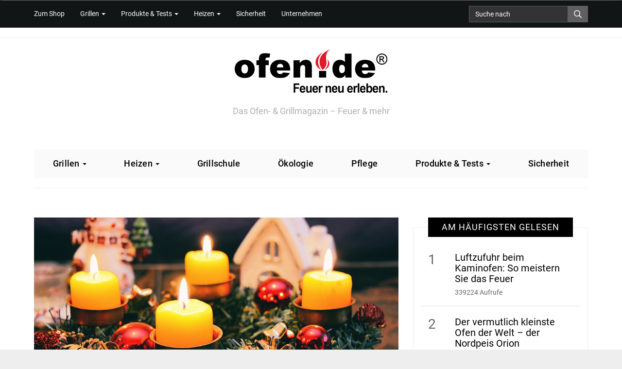

--- FILE ---
content_type: text/html; charset=UTF-8
request_url: https://www.ofen.de/blog/kamin-zu-weihnachten-schmuecken.html
body_size: 20993
content:
<!DOCTYPE html>
<html lang="de">
	<head>
		<meta charset="utf-8">
		<meta name="viewport" content="width=device-width, initial-scale=1.0, maximum-scale=1.0, user-scalable=no"/>
		<meta http-equiv="X-UA-Compatible" content="IE=edge,chrome=1">
		<title>Kamin weihnachtlich schmücken: Die besten Deko-Ideen zum Fest - ofen.de</title>
<link rel="preload" as="font" href="https://www.ofen.de/blog/wp-content/themes/xcore/_/fonts/glyphicons-halflings-regular.woff2" crossorigin>
<link rel="preload" as="font" href="https://www.ofen.de/blog/wp-content/themes/xcore/_/fonts/eb-garamond-v9-latin-regular.woff2" crossorigin>
<link rel="preload" as="font" href="https://www.ofen.de/blog/wp-content/themes/xcore/_/fonts/eb-garamond-v9-latin-500.woff2" crossorigin>
<link rel="preload" as="font" href="https://www.ofen.de/blog/wp-content/themes/xcore/_/fonts/fa-brands-400.woff2" crossorigin>
<link rel="preload" as="font" href="https://www.ofen.de/blog/wp-content/themes/xcore/_/fonts/roboto-v18-latin-500.woff2" crossorigin>
<link rel="preload" as="font" href="https://www.ofen.de/blog/wp-content/themes/xcore/_/fonts/fa-regular-400.woff2" crossorigin>
<link rel="preload" as="font" href="https://www.ofen.de/blog/wp-content/themes/xcore/_/fonts/roboto-v18-latin-regular.woff2" crossorigin>
		<meta name='robots' content='index, follow, max-image-preview:large, max-snippet:-1, max-video-preview:-1' />

	<!-- This site is optimized with the Yoast SEO plugin v23.6 - https://yoast.com/wordpress/plugins/seo/ -->
	<meta name="description" content="Kamin weihnachtlich schmücken: Die besten Deko-Ideen für den Kamin - Kreativ und frisch durch die Weihnachtszeit. Die schönsten Ideen 2016." />
	<link rel="canonical" href="https://www.ofen.de/blog/kamin-zu-weihnachten-schmuecken.html" />
	<meta property="og:locale" content="de_DE" />
	<meta property="og:type" content="article" />
	<meta property="og:title" content="Kamin weihnachtlich schmücken: Die besten Deko-Ideen zum Fest - ofen.de" />
	<meta property="og:description" content="Kamin weihnachtlich schmücken: Die besten Deko-Ideen für den Kamin - Kreativ und frisch durch die Weihnachtszeit. Die schönsten Ideen 2016." />
	<meta property="og:url" content="https://www.ofen.de/blog/kamin-zu-weihnachten-schmuecken.html" />
	<meta property="og:site_name" content="Ofen- &amp; Grillmagazin – Feuer &amp; mehr - ofen.de" />
	<meta property="article:publisher" content="https://www.facebook.com/AA.Kaminwelt" />
	<meta property="article:published_time" content="2016-12-24T07:42:54+00:00" />
	<meta property="article:modified_time" content="2026-01-15T09:02:05+00:00" />
	<meta property="og:image" content="https://www.ofen.de/blog/wp-content/uploads/2016/12/Kamin-Dekoration.jpg" />
	<meta property="og:image:width" content="1040" />
	<meta property="og:image:height" content="492" />
	<meta property="og:image:type" content="image/jpeg" />
	<meta name="author" content="Jens Truog" />
	<meta name="twitter:label1" content="Verfasst von" />
	<meta name="twitter:data1" content="Jens Truog" />
	<meta name="twitter:label2" content="Geschätzte Lesezeit" />
	<meta name="twitter:data2" content="2 Minuten" />
	<script type="application/ld+json" class="yoast-schema-graph">{"@context":"https://schema.org","@graph":[{"@type":"Article","@id":"https://www.ofen.de/blog/kamin-zu-weihnachten-schmuecken.html#article","isPartOf":{"@id":"https://www.ofen.de/blog/kamin-zu-weihnachten-schmuecken.html"},"author":{"name":"Jens Truog","@id":"https://www.ofen.de/blog/#/schema/person/62cafd49607f7f39004adf43d2851738"},"headline":"Kamin weihnachtlich schmücken: Die besten Deko-Ideen zum Fest","datePublished":"2016-12-24T07:42:54+00:00","dateModified":"2026-01-15T09:02:05+00:00","mainEntityOfPage":{"@id":"https://www.ofen.de/blog/kamin-zu-weihnachten-schmuecken.html"},"wordCount":371,"publisher":{"@id":"https://www.ofen.de/blog/#organization"},"image":{"@id":"https://www.ofen.de/blog/kamin-zu-weihnachten-schmuecken.html#primaryimage"},"thumbnailUrl":"https://www.ofen.de/blog/wp-content/uploads/2016/12/Kamin-Dekoration.jpg","articleSection":["Ambiente"],"inLanguage":"de"},{"@type":"WebPage","@id":"https://www.ofen.de/blog/kamin-zu-weihnachten-schmuecken.html","url":"https://www.ofen.de/blog/kamin-zu-weihnachten-schmuecken.html","name":"Kamin weihnachtlich schmücken: Die besten Deko-Ideen zum Fest - ofen.de","isPartOf":{"@id":"https://www.ofen.de/blog/#website"},"primaryImageOfPage":{"@id":"https://www.ofen.de/blog/kamin-zu-weihnachten-schmuecken.html#primaryimage"},"image":{"@id":"https://www.ofen.de/blog/kamin-zu-weihnachten-schmuecken.html#primaryimage"},"thumbnailUrl":"https://www.ofen.de/blog/wp-content/uploads/2016/12/Kamin-Dekoration.jpg","datePublished":"2016-12-24T07:42:54+00:00","dateModified":"2026-01-15T09:02:05+00:00","description":"Kamin weihnachtlich schmücken: Die besten Deko-Ideen für den Kamin - Kreativ und frisch durch die Weihnachtszeit. Die schönsten Ideen 2016.","breadcrumb":{"@id":"https://www.ofen.de/blog/kamin-zu-weihnachten-schmuecken.html#breadcrumb"},"inLanguage":"de","potentialAction":[{"@type":"ReadAction","target":["https://www.ofen.de/blog/kamin-zu-weihnachten-schmuecken.html"]}]},{"@type":"ImageObject","inLanguage":"de","@id":"https://www.ofen.de/blog/kamin-zu-weihnachten-schmuecken.html#primaryimage","url":"https://www.ofen.de/blog/wp-content/uploads/2016/12/Kamin-Dekoration.jpg","contentUrl":"https://www.ofen.de/blog/wp-content/uploads/2016/12/Kamin-Dekoration.jpg","width":1040,"height":492,"caption":"Kamin-Dekoration"},{"@type":"BreadcrumbList","@id":"https://www.ofen.de/blog/kamin-zu-weihnachten-schmuecken.html#breadcrumb","itemListElement":[{"@type":"ListItem","position":1,"name":"Startseite","item":"https://www.ofen.de/blog/"},{"@type":"ListItem","position":2,"name":"Heizen","item":"https://www.ofen.de/blog/heizen"},{"@type":"ListItem","position":3,"name":"Ambiente","item":"https://www.ofen.de/blog/heizen/ambiente"},{"@type":"ListItem","position":4,"name":"Kamin weihnachtlich schmücken: Die besten Deko-Ideen zum Fest"}]},{"@type":"WebSite","@id":"https://www.ofen.de/blog/#website","url":"https://www.ofen.de/blog/","name":"Ofen- &amp; Grillmagazin – Feuer &amp; mehr - ofen.de","description":"Erleben Sie mit dem Ofen- &amp; Grillmagazin die Welt des Feuers. ▶ Feuer neu erleben mit dem ofen.de-Blog!","publisher":{"@id":"https://www.ofen.de/blog/#organization"},"potentialAction":[{"@type":"SearchAction","target":{"@type":"EntryPoint","urlTemplate":"https://www.ofen.de/blog/?s={search_term_string}"},"query-input":{"@type":"PropertyValueSpecification","valueRequired":true,"valueName":"search_term_string"}}],"inLanguage":"de"},{"@type":"Organization","@id":"https://www.ofen.de/blog/#organization","name":"ofen.de","url":"https://www.ofen.de/blog/","logo":{"@type":"ImageObject","inLanguage":"de","@id":"https://www.ofen.de/blog/#/schema/logo/image/","url":"https://www.ofen.de/blog/wp-content/uploads/Ofen-de-Logo-Shop-neu58355909753b3.png","contentUrl":"https://www.ofen.de/blog/wp-content/uploads/Ofen-de-Logo-Shop-neu58355909753b3.png","width":315,"height":89,"caption":"ofen.de"},"image":{"@id":"https://www.ofen.de/blog/#/schema/logo/image/"},"sameAs":["https://www.facebook.com/AA.Kaminwelt","https://www.instagram.com/ofen.de_feuer_neu_erleben/","https://www.pinterest.de/ofende/"]},{"@type":"Person","@id":"https://www.ofen.de/blog/#/schema/person/62cafd49607f7f39004adf43d2851738","name":"Jens Truog","image":{"@type":"ImageObject","inLanguage":"de","@id":"https://www.ofen.de/blog/#/schema/person/image/","url":"https://secure.gravatar.com/avatar/e004f73da6de2905d831b97d5327c6c6?s=96&d=mm&r=g","contentUrl":"https://secure.gravatar.com/avatar/e004f73da6de2905d831b97d5327c6c6?s=96&d=mm&r=g","caption":"Jens Truog"},"description":"Jens Truog, Verkaufsleiter der Kaminwelt.","url":"https://www.ofen.de/blog/author/jens-truog"}]}</script>
	<!-- / Yoast SEO plugin. -->



<link rel="alternate" type="application/rss+xml" title="Ofen- &amp; Grillmagazin – Feuer &amp; mehr - ofen.de &raquo; Kamin weihnachtlich schmücken: Die besten Deko-Ideen zum Fest-Kommentar-Feed" href="https://www.ofen.de/blog/kamin-zu-weihnachten-schmuecken.html/feed" />
<link rel='stylesheet' id='wp-block-library-css' href='https://www.ofen.de/blog/wp-includes/css/dist/block-library/style.min.css?ver=6.6.4' type='text/css' media='all' />
<style id='classic-theme-styles-inline-css' type='text/css'>
/*! This file is auto-generated */
.wp-block-button__link{color:#fff;background-color:#32373c;border-radius:9999px;box-shadow:none;text-decoration:none;padding:calc(.667em + 2px) calc(1.333em + 2px);font-size:1.125em}.wp-block-file__button{background:#32373c;color:#fff;text-decoration:none}
</style>
<style id='global-styles-inline-css' type='text/css'>
:root{--wp--preset--aspect-ratio--square: 1;--wp--preset--aspect-ratio--4-3: 4/3;--wp--preset--aspect-ratio--3-4: 3/4;--wp--preset--aspect-ratio--3-2: 3/2;--wp--preset--aspect-ratio--2-3: 2/3;--wp--preset--aspect-ratio--16-9: 16/9;--wp--preset--aspect-ratio--9-16: 9/16;--wp--preset--color--black: #000000;--wp--preset--color--cyan-bluish-gray: #abb8c3;--wp--preset--color--white: #ffffff;--wp--preset--color--pale-pink: #f78da7;--wp--preset--color--vivid-red: #cf2e2e;--wp--preset--color--luminous-vivid-orange: #ff6900;--wp--preset--color--luminous-vivid-amber: #fcb900;--wp--preset--color--light-green-cyan: #7bdcb5;--wp--preset--color--vivid-green-cyan: #00d084;--wp--preset--color--pale-cyan-blue: #8ed1fc;--wp--preset--color--vivid-cyan-blue: #0693e3;--wp--preset--color--vivid-purple: #9b51e0;--wp--preset--gradient--vivid-cyan-blue-to-vivid-purple: linear-gradient(135deg,rgba(6,147,227,1) 0%,rgb(155,81,224) 100%);--wp--preset--gradient--light-green-cyan-to-vivid-green-cyan: linear-gradient(135deg,rgb(122,220,180) 0%,rgb(0,208,130) 100%);--wp--preset--gradient--luminous-vivid-amber-to-luminous-vivid-orange: linear-gradient(135deg,rgba(252,185,0,1) 0%,rgba(255,105,0,1) 100%);--wp--preset--gradient--luminous-vivid-orange-to-vivid-red: linear-gradient(135deg,rgba(255,105,0,1) 0%,rgb(207,46,46) 100%);--wp--preset--gradient--very-light-gray-to-cyan-bluish-gray: linear-gradient(135deg,rgb(238,238,238) 0%,rgb(169,184,195) 100%);--wp--preset--gradient--cool-to-warm-spectrum: linear-gradient(135deg,rgb(74,234,220) 0%,rgb(151,120,209) 20%,rgb(207,42,186) 40%,rgb(238,44,130) 60%,rgb(251,105,98) 80%,rgb(254,248,76) 100%);--wp--preset--gradient--blush-light-purple: linear-gradient(135deg,rgb(255,206,236) 0%,rgb(152,150,240) 100%);--wp--preset--gradient--blush-bordeaux: linear-gradient(135deg,rgb(254,205,165) 0%,rgb(254,45,45) 50%,rgb(107,0,62) 100%);--wp--preset--gradient--luminous-dusk: linear-gradient(135deg,rgb(255,203,112) 0%,rgb(199,81,192) 50%,rgb(65,88,208) 100%);--wp--preset--gradient--pale-ocean: linear-gradient(135deg,rgb(255,245,203) 0%,rgb(182,227,212) 50%,rgb(51,167,181) 100%);--wp--preset--gradient--electric-grass: linear-gradient(135deg,rgb(202,248,128) 0%,rgb(113,206,126) 100%);--wp--preset--gradient--midnight: linear-gradient(135deg,rgb(2,3,129) 0%,rgb(40,116,252) 100%);--wp--preset--font-size--small: 13px;--wp--preset--font-size--medium: 20px;--wp--preset--font-size--large: 36px;--wp--preset--font-size--x-large: 42px;--wp--preset--spacing--20: 0.44rem;--wp--preset--spacing--30: 0.67rem;--wp--preset--spacing--40: 1rem;--wp--preset--spacing--50: 1.5rem;--wp--preset--spacing--60: 2.25rem;--wp--preset--spacing--70: 3.38rem;--wp--preset--spacing--80: 5.06rem;--wp--preset--shadow--natural: 6px 6px 9px rgba(0, 0, 0, 0.2);--wp--preset--shadow--deep: 12px 12px 50px rgba(0, 0, 0, 0.4);--wp--preset--shadow--sharp: 6px 6px 0px rgba(0, 0, 0, 0.2);--wp--preset--shadow--outlined: 6px 6px 0px -3px rgba(255, 255, 255, 1), 6px 6px rgba(0, 0, 0, 1);--wp--preset--shadow--crisp: 6px 6px 0px rgba(0, 0, 0, 1);}:where(.is-layout-flex){gap: 0.5em;}:where(.is-layout-grid){gap: 0.5em;}body .is-layout-flex{display: flex;}.is-layout-flex{flex-wrap: wrap;align-items: center;}.is-layout-flex > :is(*, div){margin: 0;}body .is-layout-grid{display: grid;}.is-layout-grid > :is(*, div){margin: 0;}:where(.wp-block-columns.is-layout-flex){gap: 2em;}:where(.wp-block-columns.is-layout-grid){gap: 2em;}:where(.wp-block-post-template.is-layout-flex){gap: 1.25em;}:where(.wp-block-post-template.is-layout-grid){gap: 1.25em;}.has-black-color{color: var(--wp--preset--color--black) !important;}.has-cyan-bluish-gray-color{color: var(--wp--preset--color--cyan-bluish-gray) !important;}.has-white-color{color: var(--wp--preset--color--white) !important;}.has-pale-pink-color{color: var(--wp--preset--color--pale-pink) !important;}.has-vivid-red-color{color: var(--wp--preset--color--vivid-red) !important;}.has-luminous-vivid-orange-color{color: var(--wp--preset--color--luminous-vivid-orange) !important;}.has-luminous-vivid-amber-color{color: var(--wp--preset--color--luminous-vivid-amber) !important;}.has-light-green-cyan-color{color: var(--wp--preset--color--light-green-cyan) !important;}.has-vivid-green-cyan-color{color: var(--wp--preset--color--vivid-green-cyan) !important;}.has-pale-cyan-blue-color{color: var(--wp--preset--color--pale-cyan-blue) !important;}.has-vivid-cyan-blue-color{color: var(--wp--preset--color--vivid-cyan-blue) !important;}.has-vivid-purple-color{color: var(--wp--preset--color--vivid-purple) !important;}.has-black-background-color{background-color: var(--wp--preset--color--black) !important;}.has-cyan-bluish-gray-background-color{background-color: var(--wp--preset--color--cyan-bluish-gray) !important;}.has-white-background-color{background-color: var(--wp--preset--color--white) !important;}.has-pale-pink-background-color{background-color: var(--wp--preset--color--pale-pink) !important;}.has-vivid-red-background-color{background-color: var(--wp--preset--color--vivid-red) !important;}.has-luminous-vivid-orange-background-color{background-color: var(--wp--preset--color--luminous-vivid-orange) !important;}.has-luminous-vivid-amber-background-color{background-color: var(--wp--preset--color--luminous-vivid-amber) !important;}.has-light-green-cyan-background-color{background-color: var(--wp--preset--color--light-green-cyan) !important;}.has-vivid-green-cyan-background-color{background-color: var(--wp--preset--color--vivid-green-cyan) !important;}.has-pale-cyan-blue-background-color{background-color: var(--wp--preset--color--pale-cyan-blue) !important;}.has-vivid-cyan-blue-background-color{background-color: var(--wp--preset--color--vivid-cyan-blue) !important;}.has-vivid-purple-background-color{background-color: var(--wp--preset--color--vivid-purple) !important;}.has-black-border-color{border-color: var(--wp--preset--color--black) !important;}.has-cyan-bluish-gray-border-color{border-color: var(--wp--preset--color--cyan-bluish-gray) !important;}.has-white-border-color{border-color: var(--wp--preset--color--white) !important;}.has-pale-pink-border-color{border-color: var(--wp--preset--color--pale-pink) !important;}.has-vivid-red-border-color{border-color: var(--wp--preset--color--vivid-red) !important;}.has-luminous-vivid-orange-border-color{border-color: var(--wp--preset--color--luminous-vivid-orange) !important;}.has-luminous-vivid-amber-border-color{border-color: var(--wp--preset--color--luminous-vivid-amber) !important;}.has-light-green-cyan-border-color{border-color: var(--wp--preset--color--light-green-cyan) !important;}.has-vivid-green-cyan-border-color{border-color: var(--wp--preset--color--vivid-green-cyan) !important;}.has-pale-cyan-blue-border-color{border-color: var(--wp--preset--color--pale-cyan-blue) !important;}.has-vivid-cyan-blue-border-color{border-color: var(--wp--preset--color--vivid-cyan-blue) !important;}.has-vivid-purple-border-color{border-color: var(--wp--preset--color--vivid-purple) !important;}.has-vivid-cyan-blue-to-vivid-purple-gradient-background{background: var(--wp--preset--gradient--vivid-cyan-blue-to-vivid-purple) !important;}.has-light-green-cyan-to-vivid-green-cyan-gradient-background{background: var(--wp--preset--gradient--light-green-cyan-to-vivid-green-cyan) !important;}.has-luminous-vivid-amber-to-luminous-vivid-orange-gradient-background{background: var(--wp--preset--gradient--luminous-vivid-amber-to-luminous-vivid-orange) !important;}.has-luminous-vivid-orange-to-vivid-red-gradient-background{background: var(--wp--preset--gradient--luminous-vivid-orange-to-vivid-red) !important;}.has-very-light-gray-to-cyan-bluish-gray-gradient-background{background: var(--wp--preset--gradient--very-light-gray-to-cyan-bluish-gray) !important;}.has-cool-to-warm-spectrum-gradient-background{background: var(--wp--preset--gradient--cool-to-warm-spectrum) !important;}.has-blush-light-purple-gradient-background{background: var(--wp--preset--gradient--blush-light-purple) !important;}.has-blush-bordeaux-gradient-background{background: var(--wp--preset--gradient--blush-bordeaux) !important;}.has-luminous-dusk-gradient-background{background: var(--wp--preset--gradient--luminous-dusk) !important;}.has-pale-ocean-gradient-background{background: var(--wp--preset--gradient--pale-ocean) !important;}.has-electric-grass-gradient-background{background: var(--wp--preset--gradient--electric-grass) !important;}.has-midnight-gradient-background{background: var(--wp--preset--gradient--midnight) !important;}.has-small-font-size{font-size: var(--wp--preset--font-size--small) !important;}.has-medium-font-size{font-size: var(--wp--preset--font-size--medium) !important;}.has-large-font-size{font-size: var(--wp--preset--font-size--large) !important;}.has-x-large-font-size{font-size: var(--wp--preset--font-size--x-large) !important;}
:where(.wp-block-post-template.is-layout-flex){gap: 1.25em;}:where(.wp-block-post-template.is-layout-grid){gap: 1.25em;}
:where(.wp-block-columns.is-layout-flex){gap: 2em;}:where(.wp-block-columns.is-layout-grid){gap: 2em;}
:root :where(.wp-block-pullquote){font-size: 1.5em;line-height: 1.6;}
</style>
<link data-minify="1" rel='stylesheet' id='apss-font-awesome-four-css' href='https://www.ofen.de/blog/wp-content/cache/min/1/blog/wp-content/plugins/accesspress-social-share/css/font-awesome.min.css?ver=1729161658' type='text/css' media='all' />
<link data-minify="1" rel='stylesheet' id='apss-frontend-css-css' href='https://www.ofen.de/blog/wp-content/cache/min/1/blog/wp-content/plugins/accesspress-social-share/css/frontend.css?ver=1729161658' type='text/css' media='all' />
<link data-minify="1" rel='stylesheet' id='bootstrap-css' href='https://www.ofen.de/blog/wp-content/cache/min/1/blog/wp-content/themes/xcore/_/css/bootstrap.min.css?ver=1729161658' type='text/css' media='all' />
<link rel='stylesheet' id='font-awesome-css' href='https://www.ofen.de/blog/wp-content/themes/xcore/_/css/fontawesome.min.css?ver=6.6.4' type='text/css' media='all' />
<link data-minify="1" rel='stylesheet' id='font-awesome-regular-css' href='https://www.ofen.de/blog/wp-content/cache/min/1/blog/wp-content/themes/xcore/_/css/regular.css?ver=1729161658' type='text/css' media='all' />
<link data-minify="1" rel='stylesheet' id='font-awesome-brands-css' href='https://www.ofen.de/blog/wp-content/cache/min/1/blog/wp-content/themes/xcore/_/css/brands.min.css?ver=1729161658' type='text/css' media='all' />
<link rel='stylesheet' id='owl-css' href='https://www.ofen.de/blog/wp-content/themes/xcore/_/css/owl.carousel.min.css?ver=6.6.4' type='text/css' media='all' />
<link rel='stylesheet' id='owl-theme-default-css' href='https://www.ofen.de/blog/wp-content/themes/xcore/_/css/owl.theme.default.min.css?ver=6.6.4' type='text/css' media='all' />
<link data-minify="1" rel='stylesheet' id='theme-css' href='https://www.ofen.de/blog/wp-content/cache/min/1/blog/wp-content/themes/xcore/style.css?ver=1729161658' type='text/css' media='all' />
<link data-minify="1" rel='stylesheet' id='borlabs-cookie-css' href='https://www.ofen.de/blog/wp-content/cache/min/1/blog/wp-content/cache/borlabs-cookie/borlabs-cookie_1_de.css?ver=1729161658' type='text/css' media='all' />
<link data-minify="1" rel='stylesheet' id='tablepress-default-css' href='https://www.ofen.de/blog/wp-content/cache/min/1/blog/wp-content/plugins/tablepress/css/build/default.css?ver=1729161658' type='text/css' media='all' />
<script type="text/javascript" src="https://www.ofen.de/blog/wp-includes/js/jquery/jquery.min.js?ver=3.7.1" id="jquery-core-js"></script>
<script type="text/javascript" src="https://www.ofen.de/blog/wp-includes/js/jquery/jquery-migrate.min.js?ver=3.4.1" id="jquery-migrate-js"></script>
<script type="text/javascript" id="borlabs-cookie-prioritize-js-extra">
/* <![CDATA[ */
var borlabsCookiePrioritized = {"domain":"www.ofen.de","path":"\/blog","version":"1","bots":"1","optInJS":{"marketing":{"google-analytics":"[base64]","google-tag-manager":"[base64]","facebook-pixel":"[base64]"}}};
/* ]]> */
</script>
<script type="text/javascript" src="https://www.ofen.de/blog/wp-content/plugins/borlabs-cookie/assets/javascript/borlabs-cookie-prioritize.min.js?ver=2.3" id="borlabs-cookie-prioritize-js"></script>
<link rel="https://api.w.org/" href="https://www.ofen.de/blog/wp-json/" /><link rel="alternate" title="JSON" type="application/json" href="https://www.ofen.de/blog/wp-json/wp/v2/posts/4827" /><link rel="EditURI" type="application/rsd+xml" title="RSD" href="https://www.ofen.de/blog/xmlrpc.php?rsd" />
<meta name="generator" content="WordPress 6.6.4" />
<link rel='shortlink' href='https://www.ofen.de/blog/?p=4827' />
<link rel="alternate" title="oEmbed (JSON)" type="application/json+oembed" href="https://www.ofen.de/blog/wp-json/oembed/1.0/embed?url=https%3A%2F%2Fwww.ofen.de%2Fblog%2Fkamin-zu-weihnachten-schmuecken.html" />
<link rel="alternate" title="oEmbed (XML)" type="text/xml+oembed" href="https://www.ofen.de/blog/wp-json/oembed/1.0/embed?url=https%3A%2F%2Fwww.ofen.de%2Fblog%2Fkamin-zu-weihnachten-schmuecken.html&#038;format=xml" />
<style type="text/css"> .tippy-box[data-theme~="wprm"] { background-color: #333333; color: #FFFFFF; } .tippy-box[data-theme~="wprm"][data-placement^="top"] > .tippy-arrow::before { border-top-color: #333333; } .tippy-box[data-theme~="wprm"][data-placement^="bottom"] > .tippy-arrow::before { border-bottom-color: #333333; } .tippy-box[data-theme~="wprm"][data-placement^="left"] > .tippy-arrow::before { border-left-color: #333333; } .tippy-box[data-theme~="wprm"][data-placement^="right"] > .tippy-arrow::before { border-right-color: #333333; } .tippy-box[data-theme~="wprm"] a { color: #FFFFFF; } .wprm-comment-rating svg { width: 18px !important; height: 18px !important; } img.wprm-comment-rating { width: 90px !important; height: 18px !important; } body { --comment-rating-star-color: #df1b2b; } body { --wprm-popup-font-size: 16px; } body { --wprm-popup-background: #ffffff; } body { --wprm-popup-title: #000000; } body { --wprm-popup-content: #444444; } body { --wprm-popup-button-background: #444444; } body { --wprm-popup-button-text: #ffffff; }</style><style type="text/css">.wprm-glossary-term {color: #5A822B;text-decoration: underline;cursor: help;}</style><link rel="shortcut icon" href="https://www.ofen.de/blog/wp-content/uploads/favicon.ico" type="image/x-icon" />    <script type="text/javascript">
        var ajaxurl = 'https://www.ofen.de/blog/wp-admin/admin-ajax.php';
    </script>
    <style>/*
.button { background: #e80000; color: #fff; padding: 0.5rem 1.25rem; display: inline-block; border-radius: 0.25rem; box-shadow: 0 0.25rem 0.5rem rgba(0, 0, 0, 0.1); }
.button:hover { background: #ca1e1e; color: #fff; text-decoration: none !important; }
*/


.button {
  font-size: 1.125rem;
  font-weight: 700 !important;
  border: 1px solid #000 !important;
  background: #e80000;
  color: #fff !important;
  padding: 0.8rem 1.7rem;
  display: inline-block;
  border-radius: 0.25rem;
  box-shadow: 0 0.3rem 0.7rem rgba(0, 0, 0, 0.4);
}

.button:hover {
  background: #ca1e1e; text-decoration: none !important;
}





h1, h2, h3, h4, h5, h6, .h1, .h2, .h3, .h4, .h5, .h6 { margin-bottom: 1rem; }
h1, .h1 { font-size: 1.75rem; }
h2, .h2 { font-size: 1.5rem; }
h3, .h3 { font-size: 1.25rem; }
h4, .h4 { font-size: 1.125rem; }
h5, .h5, h6, .h6 { font-size: 1rem; }


#sidebar .social_widget .widget-social-list a i.fa-pinterest,
#footer .social_widget .widget-social-list a i.fa-pinterest {
    background: #fa0007
}

.wp-block-table tbody tr td img { min-width: 80px; }
@media (max-width: 767px) {
	.wp-block-table tbody tr td { display: block; width: 100%; border: none; } 
	.wp-block-table tbody tr td:first-of-type { border-top: 1px solid #eee; }
}

html .single .container #content .alignleft { margin: 0 1rem 1rem 0 !important; }
html .single .container #content .alignright { margin: 0 0 1rem 1rem !important; }
html .single .container #content .aligncenter { margin: 0 auto 1rem auto !important; }

#content article ul, #content article ol { display: table !important; padding-left: 20px !important; }

#content ul:not(.related_post) { display: table; }

@media (max-width: 575px ) {
    img[class*="align"] { float: none; }
}</style>		<style type="text/css" id="wp-custom-css">
			#content ul:not([class]) li { margin-bottom: 15px; }

#sidebar .social_widget .widget-social-list a i.fa-instagram,
#footer .social_widget .widget-social-list a i.fa-instagram {
      background: radial-gradient(circle at 30% 107%, #fdf497 0%, #fdf497 5%, #fd5949 45%,#d6249f 60%,#285AEB 90%);
}

.yarpp-thumbnails-horizontal .yarpp-thumbnail { border: none !important; }
.yarpp-thumbnails-horizontal .yarpp-thumbnail img {  margin: 0 !important; padding: 0 !important; background: none !important; border: none !important; border-radius: 3px !important; box-shadow: 0 1px 4px rgb(0 0 0 / 20%) !important; }
.yarpp-thumbnails-horizontal a{ color: #000; }


html #content ul:not([class]),
html #content ol:not([class]) {
    margin: -0.5rem 0 2rem 0;
}

html #content ul:not([class]) ul,
html #content ol:not([class]) ul {
    margin: 0;
}

html #content ul:not([class]) li,
html #content ol:not([class]) li {
    margin: 0.5rem 0 0 0;
}		</style>
		<script></script><noscript><style id="rocket-lazyload-nojs-css">.rll-youtube-player, [data-lazy-src]{display:none !important;}</style></noscript>        <style>.container #content img { margin-top: 0; margin-bottom: 15px; margin-right: 3%; } </style>	</head>
	
	<body class="post-template-default single single-post postid-4827 single-format-standard unknown is-desktop">
		<!--[if lt IE 8]>
			<p class="browserupgrade"><i class="glyphicon glyphicon-warning-sign"></i> 
				Sie verwenden einen <strong>veralteten</strong> Internet-Browser. Bitte laden Sie sich eine aktuelle Version von <a href="http://browsehappy.com/" target="_blank" rel="nofollow">browsehappy.com</a> um die Seite fehlerfrei zu verwenden.
			</p>
		<![endif]-->

		<a href="#content" class="sr-only sr-only-focusable">Skip to main content</a>
		<div data-rocket-location-hash="68e29ba6e1e37ee78e604691a4b7e01e" id="wrapper-fluid">
						
			<header data-rocket-location-hash="6174b0dc58c66f0fb3af7e8e30ba1a94" id="header" class="" role="banner">
					<nav id="navigation" role="navigation" class=" affix-top">
		<div class="navbar navbar-xcore navbar-12 navbar-hover">
			<div data-rocket-location-hash="a07ea42f7826adb30ee53f29399bc39c" class="container">
                <div class="row">
                    <div class="col-sm-9 col-xs-12">
                        <div class="navbar-header">
                                                        <button type="button" class="navbar-toggle" data-toggle="collapse" data-target=".navbar-collapse">
                                <span class="sr-only">Toggle navigation</span>
                                <span class="icon-bar"></span>
                                <span class="icon-bar"></span>
                                <span class="icon-bar"></span>
                            </button>
                        </div>
                                                    <a href="https://www.ofen.de/blog/" title="Ofen- &amp; Grillmagazin – Feuer &amp; mehr &#8211; ofen.de" class="navbar-brand navbar-brand-logo">
                                <img width="315" height="89" src="data:image/svg+xml,%3Csvg%20xmlns='http://www.w3.org/2000/svg'%20viewBox='0%200%20315%2089'%3E%3C/svg%3E" data-lazy-src="https://www.ofen.de/blog/wp-content/uploads/Ofen-de-Logo-Shop-neu58355909753b3-1.png"><noscript><img width="315" height="89" src='https://www.ofen.de/blog/wp-content/uploads/Ofen-de-Logo-Shop-neu58355909753b3-1.png'></noscript>                            </a>
                                                <div class="collapse navbar-collapse">
                            <ul id="menu-topmenu" class="nav navbar-nav navbar-left"><li id="menu-item-68" class="menu-item menu-item-type-custom menu-item-object-custom"><a href="https://www.ofen.de/">Zum Shop</a></li>
<li id="menu-item-1729" class="dropdown menu-item menu-item-type-taxonomy menu-item-object-category menu-item-has-children"><a href="https://www.ofen.de/blog/grillen" class="dropdown-toggle" >Grillen <b class="caret"></b></a>
<ul class="dropdown-menu">
	<li id="menu-item-1802" class="menu-item menu-item-type-taxonomy menu-item-object-category"><a href="https://www.ofen.de/blog/grillen/rezepte">Rezepte</a></li>
</ul>
</li>
<li id="menu-item-75" class="dropdown menu-item menu-item-type-taxonomy menu-item-object-category menu-item-has-children"><a href="https://www.ofen.de/blog/produkte" class="dropdown-toggle" >Produkte &amp; Tests <b class="caret"></b></a>
<ul class="dropdown-menu">
	<li id="menu-item-72" class="menu-item menu-item-type-taxonomy menu-item-object-category"><a href="https://www.ofen.de/blog/produkte/technik">Technik</a></li>
</ul>
</li>
<li id="menu-item-71" class="dropdown menu-item menu-item-type-taxonomy menu-item-object-category current-post-ancestor menu-item-has-children"><a href="https://www.ofen.de/blog/heizen" class="dropdown-toggle" >Heizen <b class="caret"></b></a>
<ul class="dropdown-menu">
	<li id="menu-item-73" class="menu-item menu-item-type-taxonomy menu-item-object-category"><a href="https://www.ofen.de/blog/heizen/holz">Holz</a></li>
	<li id="menu-item-67" class="menu-item menu-item-type-taxonomy menu-item-object-category current-post-ancestor current-menu-parent current-post-parent"><a href="https://www.ofen.de/blog/heizen/ambiente">Ambiente</a></li>
</ul>
</li>
<li id="menu-item-74" class="menu-item menu-item-type-taxonomy menu-item-object-category"><a href="https://www.ofen.de/blog/sicherheit">Sicherheit</a></li>
<li id="menu-item-687352" class="menu-item menu-item-type-custom menu-item-object-custom"><a href="https://www.ofen.de/ueber-uns">Unternehmen</a></li>
</ul>                            <div class="visible-xs">
                                <form class="navbar-form navbar-right searchform " action="https://www.ofen.de/blog/">
    <div class="input-group">
        <input type="text" class="form-control" name="s" id="name" placeholder="Suche nach">
		<span class="input-group-btn">
			<button type="submit" class="btn btn-default"><span class="glyphicon glyphicon-search"></span></button>
		</span>
    </div>
</form>                            </div>
                        </div>
                    </div>
                    <div class="col-sm-3 hidden-xs">
	                    <form class="navbar-form navbar-right searchform " action="https://www.ofen.de/blog/">
    <div class="input-group">
        <input type="text" class="form-control" name="s" id="name" placeholder="Suche nach">
		<span class="input-group-btn">
			<button type="submit" class="btn btn-default"><span class="glyphicon glyphicon-search"></span></button>
		</span>
    </div>
</form>                    </div>
                </div>
			</div>
		</div>
	</nav>
			</header>
			
						
							<section data-rocket-location-hash="d44f5eee7f0851086260af0241aeb252" id="breadcrumbs" class="">
					<div data-rocket-location-hash="c2b2a1461d8b94e639cd80a05325878c" class="container">
											</div>
				</section>
				<div data-rocket-location-hash="1144bba1acebbbf15900ed12de4ea7a1" id="blog-header">
	<div data-rocket-location-hash="e6eb6fcccd8ab4e0754c54f80a5d14c0" class="container">
		<div class='brand-area'><div class='brand-image-wrapper'><a href='https://www.ofen.de/blog/'><img alt='Logo ofen.de' width='315' height='89' src="data:image/svg+xml,%3Csvg%20xmlns='http://www.w3.org/2000/svg'%20viewBox='0%200%20315%2089'%3E%3C/svg%3E" data-lazy-src="https://www.ofen.de/blog/wp-content/uploads/Ofen-de-Logo-Shop-neu58355909753b3.png"><noscript><img alt='Logo ofen.de' width='315' height='89' src='https://www.ofen.de/blog/wp-content/uploads/Ofen-de-Logo-Shop-neu58355909753b3.png'></noscript></a></div><span id='slogan'>Das Ofen- & Grillmagazin – Feuer & mehr</span></div><ul class='list-inline' id='categories-list'><li><a href='https://www.ofen.de/blog/grillen'>Grillen <b class='caret'></b></a><ul class='dropdown-menu'><li class='term-item term-item-100'><a href='https://www.ofen.de/blog/grillen/rezepte'>Rezepte</a></li><li class='term-item term-item-111'><a href='https://www.ofen.de/blog/grillen/ratgeber-tests'>Ratgeber &amp; Tests</a></li></ul></li><li><a href='https://www.ofen.de/blog/heizen'>Heizen <b class='caret'></b></a><ul class='dropdown-menu'><li class='term-item term-item-2'><a href='https://www.ofen.de/blog/heizen/ambiente'>Ambiente</a></li><li class='term-item term-item-20'><a href='https://www.ofen.de/blog/heizen/holz'>Holz</a></li></ul></li><li><a href="https://www.ofen.de/blog/grillschule">Grillschule</a></li><li><a href='https://www.ofen.de/blog/oekologie'>Ökologie</a></li><li><a href='https://www.ofen.de/blog/pflege'>Pflege</a></li><li><a href='https://www.ofen.de/blog/produkte'>Produkte &amp; Tests <b class='caret'></b></a><ul class='dropdown-menu'><li class='term-item term-item-8'><a href='https://www.ofen.de/blog/produkte/technik'>Technik</a></li></ul></li><li><a href='https://www.ofen.de/blog/sicherheit'>Sicherheit</a></li></ul>        <hr>
    </div>
</div>
<div data-rocket-location-hash="a916feb8fc2ac6c156e4bd485f4e1ed1" id="main" data-page="4827" class="">
	<div class="container">
  		<div class="row">
									
			<div class="col-sm-8">
				<div id="content">

											<article class="post-4827 post type-post status-publish format-standard has-post-thumbnail hentry category-ambiente" role="article">
							<img width="1040" height="492" src="data:image/svg+xml,%3Csvg%20xmlns='http://www.w3.org/2000/svg'%20viewBox='0%200%201040%20492'%3E%3C/svg%3E" class="img-responsive post_thumb wp-post-image" alt="Kamin-Dekoration" decoding="async" fetchpriority="high" data-lazy-srcset="https://www.ofen.de/blog/wp-content/uploads/2016/12/Kamin-Dekoration.jpg 1040w, https://www.ofen.de/blog/wp-content/uploads/2016/12/Kamin-Dekoration-768x363.jpg 768w, https://www.ofen.de/blog/wp-content/uploads/2016/12/Kamin-Dekoration-730x345.jpg 730w" data-lazy-sizes="(max-width: 1040px) 100vw, 1040px" data-lazy-src="https://www.ofen.de/blog/wp-content/uploads/2016/12/Kamin-Dekoration.jpg" /><noscript><img width="1040" height="492" src="https://www.ofen.de/blog/wp-content/uploads/2016/12/Kamin-Dekoration.jpg" class="img-responsive post_thumb wp-post-image" alt="Kamin-Dekoration" decoding="async" fetchpriority="high" srcset="https://www.ofen.de/blog/wp-content/uploads/2016/12/Kamin-Dekoration.jpg 1040w, https://www.ofen.de/blog/wp-content/uploads/2016/12/Kamin-Dekoration-768x363.jpg 768w, https://www.ofen.de/blog/wp-content/uploads/2016/12/Kamin-Dekoration-730x345.jpg 730w" sizes="(max-width: 1040px) 100vw, 1040px" /></noscript>							<h1>Kamin weihnachtlich schmücken: Die besten Deko-Ideen zum Fest</h1>
                            <span class="meta-post-date">24. Dezember 2016</span> <a class="author-link" href="https://www.ofen.de/blog/author/jens-truog" rel="author">Jens Truog</a>
							
														
							<p>Weihnachten steht vor der Tür und da wird es Zeit, das Haus festlich zu schmücken. Wenn die besinnliche Jahreszeit beginnt, kann auch der häusliche Kamin etwas Weihnachtsschmuck vertragen. Die schönsten Trends für 2016, um den Kamin weihnachtlich zu schmücken, haben wir Ihnen in diesem Beitrag zusammengefasst.</p>
<p><span id="more-4827"></span></p>
<h2>Elegant und reichhaltig: Die amerikanische Kamin Dekoration</h2>
<p><a href="https://www.ofen.de/blog/wp-content/uploads/2016/12/Dekorations-Ideen.jpg"><img decoding="async" class="aligncenter size-full wp-image-4830" src="data:image/svg+xml,%3Csvg%20xmlns='http://www.w3.org/2000/svg'%20viewBox='0%200%20658%20263'%3E%3C/svg%3E" alt="dekorationsideen" width="658" height="263" data-lazy-src="https://www.ofen.de/blog/wp-content/uploads/2016/12/Dekorations-Ideen.jpg" /><noscript><img decoding="async" class="aligncenter size-full wp-image-4830" src="https://www.ofen.de/blog/wp-content/uploads/2016/12/Dekorations-Ideen.jpg" alt="dekorationsideen" width="658" height="263" /></noscript></a></p>
<p>Viele Kamine sehen mit eleganter Dekoration sehr gut aus. Weihnachtssterne sind zum Beispiel eine tolle Idee. Gerne kann auch ein Kranz verwendet werden, der auf den Kaminsims gelegt wird. Neben dem Kaminofen können dann Weihnachtskugeln und Tannenzweige platziert werden oder Girlanden, die auf den Boden herunterreichen. Wie Sie Ihre Zierde dabei anordnen, liegt in Ihrem Ermessen. Mögen Sie Ihre Kamin Dekoration gerne ausgefallen und extravagant? Dann sollten Sie zu großem und raumpräsenten Schmuck greifen.</p>
<p>Eine gute Idee hierbei sind <strong>Weihnachtskugeln</strong>, glitzerndes Lametta oder farbiger Schmuck aus Glas oder Stahl. Ein- oder zweifarbiger Schmuck, etwa in Silber und Gold, unterstreicht dabei den eleganten Charakter und passt besonders gut zu modernen Schwedenöfen und schlichten Kaminöfen. Desto verspielter der Ofen in seinem Design ist, desto besser machen sich auch verspielte Dekorationsideen. Achten Sie dabei aber immer darauf, dass die Dekoration nicht mit den heißen Teilen der Feuerstätte in Berührung kommt.</p>
<h2>Kamin weihnachtlich schmücken: Natürliche Kamin Dekoration liegt voll im Trend<a href="https://www.ofen.de/blog/wp-content/uploads/2016/12/Kamin-schmuecken-mit-Strumpf.jpg"><img decoding="async" class="alignright wp-image-4829" src="data:image/svg+xml,%3Csvg%20xmlns='http://www.w3.org/2000/svg'%20viewBox='0%200%20150%20207'%3E%3C/svg%3E" alt="Kaminstrumpf" width="150" height="207" data-lazy-src="https://www.ofen.de/blog/wp-content/uploads/2016/12/Kamin-schmuecken-mit-Strumpf.jpg" /><noscript><img decoding="async" class="alignright wp-image-4829" src="https://www.ofen.de/blog/wp-content/uploads/2016/12/Kamin-schmuecken-mit-Strumpf.jpg" alt="Kaminstrumpf" width="150" height="207" /></noscript></a></h2>
<p>Ein anderer Weg, seinen Kamin oder seinem Speicherofen auf das Weihnachtsfest vorzubereiten, ist ein natürlicher Schmuck. Das können etwa <strong>Tannenzweige</strong> sein, bemaltes Holz oder Tannentapfen. Auch einzelne Mandarinen und Nussschalen zwischen den Zweigen machen sich sehr gut auf einem Kaminsims. Der reichlich verzierte Weihnachtskranz über dem Kaminofen oder über dem Specksteinofen trägt ebenfalls zur weihnachtlichen Atmosphäre bei.</p>
<p>Weihnachtliche <strong>Socken</strong> können auch an den Kaminsims gehangen werden, wo sie entweder gefüllt werden oder nur als Zierde dienen. Der Kamin als Mittelpunkt Ihrer Weihnachtsstimmung kann auch von Tannenbäumen eingerahmt sein, die den Blick auf das Feuer lenken. Beliebt sind auch Efeu-Girlanden, die mit Weihnachtskugeln, Strohsternen und anderen weihnachtlichen Ideen ausgestattet sind. Im Idealfall kombinieren Sie einfach verschiedene Zierde, um eine tolle Feststimmung zu kreieren. Wir wünschen frohe und besinnliche Weihnachten!</p>
	<hr>
	<div class="post-related">
		<p class="h3">Das Könnte Sie Auch Interessieren</p><div class="row"><div class="col-sm-3 col-xs-6">
	<article class="post-grid post-2333 post type-post status-publish format-standard has-post-thumbnail hentry category-ambiente category-grillen category-ratgeber-tests">
		<a href="https://www.ofen.de/blog/barbecue.html" title="Der Barbecue Party Guide: was unbedingt zum BBQ dazugehört">
			<img decoding="async" width="150" height="150" src="data:image/svg+xml,%3Csvg%20xmlns='http://www.w3.org/2000/svg'%20viewBox='0%200%20150%20150'%3E%3C/svg%3E" class="img-responsive wp-post-image" alt="BBQ Party" data-lazy-srcset="https://www.ofen.de/blog/wp-content/uploads/TB-blog-bbq-party-guide2023-150x150.jpg 150w, https://www.ofen.de/blog/wp-content/uploads/TB-blog-bbq-party-guide2023-360x360.jpg 360w, https://www.ofen.de/blog/wp-content/uploads/TB-blog-bbq-party-guide2023-500x500.jpg 500w" data-lazy-sizes="(max-width: 150px) 100vw, 150px" data-lazy-src="https://www.ofen.de/blog/wp-content/uploads/TB-blog-bbq-party-guide2023-150x150.jpg" /><noscript><img decoding="async" width="150" height="150" src="https://www.ofen.de/blog/wp-content/uploads/TB-blog-bbq-party-guide2023-150x150.jpg" class="img-responsive wp-post-image" alt="BBQ Party" srcset="https://www.ofen.de/blog/wp-content/uploads/TB-blog-bbq-party-guide2023-150x150.jpg 150w, https://www.ofen.de/blog/wp-content/uploads/TB-blog-bbq-party-guide2023-360x360.jpg 360w, https://www.ofen.de/blog/wp-content/uploads/TB-blog-bbq-party-guide2023-500x500.jpg 500w" sizes="(max-width: 150px) 100vw, 150px" /></noscript>		</a>

		<p>
			<a href="https://www.ofen.de/blog/barbecue.html" title="Der Barbecue Party Guide: was unbedingt zum BBQ dazugehört" style="color: #000">
				Der Barbecue Party Guide: was unbedingt zum BBQ dazugehört			</a>
		</p>

		<div class="clearfix"></div>
	</article>
</div><div class="col-sm-3 col-xs-6">
	<article class="post-grid post-2472 post type-post status-publish format-standard has-post-thumbnail hentry category-ambiente tag-dekoration tag-designfeuer tag-entspannung tag-feuer tag-feuerschale tag-feuerstelle tag-gartenkamin tag-lagerfeuer tag-lagerfeuerromantik tag-terrassenofen tag-waerme">
		<a href="https://www.ofen.de/blog/feuerstelle-im-garten.html" title="Eine Feuerstelle im Garten: So geht sichere Lagerfeuerromantik">
			<img decoding="async" width="150" height="150" src="data:image/svg+xml,%3Csvg%20xmlns='http://www.w3.org/2000/svg'%20viewBox='0%200%20150%20150'%3E%3C/svg%3E" class="img-responsive wp-post-image" alt="3 Optionen einer Feuerstelle im Garten" data-lazy-srcset="https://www.ofen.de/blog/wp-content/uploads/Titelbild_eine-feuerstelle-im-garten-II-150x150.jpg 150w, https://www.ofen.de/blog/wp-content/uploads/Titelbild_eine-feuerstelle-im-garten-II-360x360.jpg 360w, https://www.ofen.de/blog/wp-content/uploads/Titelbild_eine-feuerstelle-im-garten-II-500x500.jpg 500w" data-lazy-sizes="(max-width: 150px) 100vw, 150px" data-lazy-src="https://www.ofen.de/blog/wp-content/uploads/Titelbild_eine-feuerstelle-im-garten-II-150x150.jpg" /><noscript><img decoding="async" width="150" height="150" src="https://www.ofen.de/blog/wp-content/uploads/Titelbild_eine-feuerstelle-im-garten-II-150x150.jpg" class="img-responsive wp-post-image" alt="3 Optionen einer Feuerstelle im Garten" srcset="https://www.ofen.de/blog/wp-content/uploads/Titelbild_eine-feuerstelle-im-garten-II-150x150.jpg 150w, https://www.ofen.de/blog/wp-content/uploads/Titelbild_eine-feuerstelle-im-garten-II-360x360.jpg 360w, https://www.ofen.de/blog/wp-content/uploads/Titelbild_eine-feuerstelle-im-garten-II-500x500.jpg 500w" sizes="(max-width: 150px) 100vw, 150px" /></noscript>		</a>

		<p>
			<a href="https://www.ofen.de/blog/feuerstelle-im-garten.html" title="Eine Feuerstelle im Garten: So geht sichere Lagerfeuerromantik" style="color: #000">
				Eine Feuerstelle im Garten: So geht sichere Lagerfeuerromantik			</a>
		</p>

		<div class="clearfix"></div>
	</article>
</div><div class="col-sm-3 col-xs-6">
	<article class="post-grid post-196 post type-post status-publish format-standard has-post-thumbnail hentry category-ambiente category-grillen tag-feuer tag-lagerfeuer">
		<a href="https://www.ofen.de/blog/ideen-fuer-alternativen-zur-feuerschale.html" title="Ideen für Alternativen zur Feuerschale">
			<img decoding="async" width="150" height="150" src="data:image/svg+xml,%3Csvg%20xmlns='http://www.w3.org/2000/svg'%20viewBox='0%200%20150%20150'%3E%3C/svg%3E" class="img-responsive wp-post-image" alt="Bildsammlung befeuerte Feuerschalen und Schubkarre im Garten" data-lazy-srcset="https://www.ofen.de/blog/wp-content/uploads/Titelbild_Lagerfeuer-im-eigenen-Garten-Teil-5-Feuerkorb-und-Feuerschale-als-Alternative-150x150.jpg 150w, https://www.ofen.de/blog/wp-content/uploads/Titelbild_Lagerfeuer-im-eigenen-Garten-Teil-5-Feuerkorb-und-Feuerschale-als-Alternative-360x360.jpg 360w" data-lazy-sizes="(max-width: 150px) 100vw, 150px" data-lazy-src="https://www.ofen.de/blog/wp-content/uploads/Titelbild_Lagerfeuer-im-eigenen-Garten-Teil-5-Feuerkorb-und-Feuerschale-als-Alternative-150x150.jpg" /><noscript><img decoding="async" width="150" height="150" src="https://www.ofen.de/blog/wp-content/uploads/Titelbild_Lagerfeuer-im-eigenen-Garten-Teil-5-Feuerkorb-und-Feuerschale-als-Alternative-150x150.jpg" class="img-responsive wp-post-image" alt="Bildsammlung befeuerte Feuerschalen und Schubkarre im Garten" srcset="https://www.ofen.de/blog/wp-content/uploads/Titelbild_Lagerfeuer-im-eigenen-Garten-Teil-5-Feuerkorb-und-Feuerschale-als-Alternative-150x150.jpg 150w, https://www.ofen.de/blog/wp-content/uploads/Titelbild_Lagerfeuer-im-eigenen-Garten-Teil-5-Feuerkorb-und-Feuerschale-als-Alternative-360x360.jpg 360w" sizes="(max-width: 150px) 100vw, 150px" /></noscript>		</a>

		<p>
			<a href="https://www.ofen.de/blog/ideen-fuer-alternativen-zur-feuerschale.html" title="Ideen für Alternativen zur Feuerschale" style="color: #000">
				Ideen für Alternativen zur Feuerschale			</a>
		</p>

		<div class="clearfix"></div>
	</article>
</div><div class="col-sm-3 col-xs-6">
	<article class="post-grid post-683703 post type-post status-publish format-standard has-post-thumbnail hentry category-ambiente category-heizen">
		<a href="https://www.ofen.de/blog/kamin-dekorieren.html" title="Kamin dekorieren &#8211; Tipps und Inspiration">
			<img decoding="async" width="150" height="150" src="data:image/svg+xml,%3Csvg%20xmlns='http://www.w3.org/2000/svg'%20viewBox='0%200%20150%20150'%3E%3C/svg%3E" class="img-responsive wp-post-image" alt="" data-lazy-srcset="https://www.ofen.de/blog/wp-content/uploads/Titelbild_Kamin-dekorieren_01-150x150.jpg 150w, https://www.ofen.de/blog/wp-content/uploads/Titelbild_Kamin-dekorieren_01-360x360.jpg 360w, https://www.ofen.de/blog/wp-content/uploads/Titelbild_Kamin-dekorieren_01-500x500.jpg 500w" data-lazy-sizes="(max-width: 150px) 100vw, 150px" data-lazy-src="https://www.ofen.de/blog/wp-content/uploads/Titelbild_Kamin-dekorieren_01-150x150.jpg" /><noscript><img decoding="async" width="150" height="150" src="https://www.ofen.de/blog/wp-content/uploads/Titelbild_Kamin-dekorieren_01-150x150.jpg" class="img-responsive wp-post-image" alt="" srcset="https://www.ofen.de/blog/wp-content/uploads/Titelbild_Kamin-dekorieren_01-150x150.jpg 150w, https://www.ofen.de/blog/wp-content/uploads/Titelbild_Kamin-dekorieren_01-360x360.jpg 360w, https://www.ofen.de/blog/wp-content/uploads/Titelbild_Kamin-dekorieren_01-500x500.jpg 500w" sizes="(max-width: 150px) 100vw, 150px" /></noscript>		</a>

		<p>
			<a href="https://www.ofen.de/blog/kamin-dekorieren.html" title="Kamin dekorieren &#8211; Tipps und Inspiration" style="color: #000">
				Kamin dekorieren &#8211; Tipps und Inspiration			</a>
		</p>

		<div class="clearfix"></div>
	</article>
</div></div>	</div>
	
<div class='apss-social-share apss-theme-2 clearfix ' >
 <div class='apss-share-text'>Sagen Sie uns Ihre Meinung zu diesem Beitrag auf</div> 					<div class='apss-facebook apss-single-icon'>
						<a rel='nofollow'  title="Share on Facebook" target='_blank' href='https://www.facebook.com/sharer/sharer.php?u=https://www.ofen.de/blog/kamin-zu-weihnachten-schmuecken.html'>
							<div class='apss-icon-block clearfix'>
								<i class='fab fa-facebook-f'></i>
								<span class='apss-social-text'>Share on Facebook</span>
								<span class='apss-share'>Share</span>
							</div>
													</a>
					</div>
								<div class='apss-twitter apss-single-icon'>
					<a rel='nofollow'  href="https://twitter.com/intent/tweet?text=Kamin%20weihnachtlich%20schm%C3%BCcken%3A%20Die%20besten%20Deko-Ideen%20zum%20Fest&#038;url=https://www.ofen.de/blog/kamin-zu-weihnachten-schmuecken.html&#038;"  title="Share on Twitter" target='_blank'>
						<div class='apss-icon-block clearfix'>
							<i class='fab fa-twitter'></i>
							<span class='apss-social-text'>Share on Twitter</span><span class='apss-share'>Tweet</span>
						</div>
											</a>
				</div>
				
				<div class='apss-pinterest apss-single-icon'>
					<a rel='nofollow' title="Share on Pinterest" href='javascript:pinIt();'>
						<div class='apss-icon-block clearfix'>
							<i class='fab fa-pinterest'></i>
							<span class='apss-social-text'>Share on Pinterest</span>
							<span class='apss-share'>Share</span>
						</div>
						
					</a>
				</div>
				</div>							
							<div class="clearfix"></div>
						</article>
						
															</div>
			</div>
			
							<div class="col-sm-4">
					<div id="sidebar">
						<aside id="xcore_most_viewed-2" class=" widget most_viewed"><fieldset class='widget-border'><legend class="widget-title">Am häufigsten gelesen</legend><div class='row'><div class='col-sm-2 col-xs-1'><span id='view-counter'>1</span></div><div class='col-sm-10 col-xs-11'><div class='popular-wrapper'><h3><a href='https://www.ofen.de/blog/luftzufuhr-beim-kaminofen-so-meistern-sie-das-feuer.html'>Luftzufuhr beim Kaminofen: So meistern Sie das Feuer</a></h3><p>339224 Aufrufe</p></div></div></div><div class='row'><div class='col-sm-2 col-xs-1'><span id='view-counter'>2</span></div><div class='col-sm-10 col-xs-11'><div class='popular-wrapper'><h3><a href='https://www.ofen.de/blog/der-vermutlich-kleinste-ofen-der-welt-der-nordpeis-orion.html'>Der vermutlich kleinste Ofen der Welt – der Nordpeis Orion</a></h3><p>270017 Aufrufe</p></div></div></div><div class='row'><div class='col-sm-2 col-xs-1'><span id='view-counter'>3</span></div><div class='col-sm-10 col-xs-11'><div class='popular-wrapper'><h3><a href='https://www.ofen.de/blog/wenn-der-kaminofen-wieder-zicken-macht-die-6-haeufigsten-bedienfehler.html'>Wenn der Kaminofen wieder Zicken macht: Die 6 häufigsten Bedienfehler</a></h3><p>218488 Aufrufe</p></div></div></div><div class='row'><div class='col-sm-2 col-xs-1'><span id='view-counter'>4</span></div><div class='col-sm-10 col-xs-11'><div class='popular-wrapper'><h3><a href='https://www.ofen.de/blog/mcz-pelletofen-probleme-tipps-und-loesungen.html'>Probleme mit MCZ Pelletofen: Tipps und Lösungen!</a></h3><p>178014 Aufrufe</p></div></div></div><div class='row'><div class='col-sm-2 col-xs-1'><span id='view-counter'>5</span></div><div class='col-sm-10 col-xs-11'><div class='popular-wrapper'><h3><a href='https://www.ofen.de/blog/gasgrill-kommt-nicht-richtig-auf-touren-woran-kann-das-liegen.html'>Gasgrill kommt nicht richtig auf Touren: Woran kann das liegen?</a></h3><p>159863 Aufrufe</p></div></div></div></fieldset></aside><aside id="nav_menu-7" class="widget-border widget widget_nav_menu"><p class="h1">In den Shop</p><div class="menu-in-den-shop-menue-container"><ul id="menu-in-den-shop-menue" class="menu"><li id="menu-item-13459" class="menu-item menu-item-type-custom menu-item-object-custom menu-item-13459"><a href="https://www.ofen.de/aktion">Ofen-Aktionen &#038; Kaminneuheiten</a></li>
<li id="menu-item-3964" class="menu-item menu-item-type-custom menu-item-object-custom menu-item-3964"><a href="https://www.ofen.de/kaminofen">Kaminofen</a></li>
<li id="menu-item-4000" class="menu-item menu-item-type-custom menu-item-object-custom menu-item-4000"><a href="https://www.ofen.de/kamineinsatz">Kamineinsatz</a></li>
<li id="menu-item-3999" class="menu-item menu-item-type-custom menu-item-object-custom menu-item-3999"><a href="https://www.ofen.de/gaskamin">Gaskamin</a></li>
<li id="menu-item-3966" class="menu-item menu-item-type-custom menu-item-object-custom menu-item-3966"><a href="https://www.ofen.de/pelletofen">Pelletofen</a></li>
<li id="menu-item-3967" class="menu-item menu-item-type-custom menu-item-object-custom menu-item-3967"><a href="https://www.ofen.de/edelstahlschornstein">Edelstahlschornstein</a></li>
<li id="menu-item-13458" class="menu-item menu-item-type-custom menu-item-object-custom menu-item-13458"><a href="https://www.ofen.de/aktion-grills">Grill-Aktionen &#038; Grillneuheiten</a></li>
<li id="menu-item-4001" class="menu-item menu-item-type-custom menu-item-object-custom menu-item-4001"><a href="https://www.ofen.de/gasgrill">Gasgrill</a></li>
<li id="menu-item-683848" class="menu-item menu-item-type-custom menu-item-object-custom menu-item-683848"><a href="https://www.ofen.de/pelletgrill">Pelletgrill</a></li>
<li id="menu-item-13461" class="menu-item menu-item-type-custom menu-item-object-custom menu-item-13461"><a href="https://www.ofen.de/holzkohlegrill">Holzkohlegrill</a></li>
<li id="menu-item-13460" class="menu-item menu-item-type-custom menu-item-object-custom menu-item-13460"><a href="https://www.ofen.de/keramikgrill">Keramikgrill</a></li>
</ul></div></aside><aside id="custom_html-6" class="widget_text  widget widget_custom_html"><div class="textwidget custom-html-widget"><fieldset class="widget-border"><legend class="widget-title">Hier finden Sie unsere Kamin- und Grillausstellung</legend><p><strong>ofen.de GmbH</strong><br>
Am Gewerbepark II / Nr. 3<br>
06179 Teutschenthal<br>
Deutschland</p><p>Telefon: +49 (0) 34601 – 27 100<br>
E-Mail.: info@ofen.de</p><p>&nbsp;</p><p><strong>Öffnungszeiten</strong><br>
Montag bis Freitag: 9–18 Uhr</p></fieldset></div></aside><aside id="xcore_social_widget-2" class=" widget social_widget"><fieldset class='widget-border'><legend class="widget-title">SOCIAL MEDIA</legend><p>Folgen Sie uns in den Sozialen Medien und werden Sie Teil der ofen.de-Community!</p><ul class='widget-social-list'><li><a href='https://www.facebook.com/AA.Kaminwelt/'><i class='fab fa-facebook-f'></i>Facebook</a></li><li><a href='https://www.youtube.com/user/AAKaminwelt'><i class='fab fa-youtube'></i>Youtube</a></li><li><a href='https://www.pinterest.de/ofende/'><i class='fab fa-pinterest'></i>Pinterest</a></li><li><a href='https://www.instagram.com/ofen.de_feuer_neu_erleben/'><i class='fab fa-instagram'></i>Instagram</a></li></ul></fieldset></aside>					</div>
				</div>
					</div>
	</div>
</div>

					<!--<section id="breadcrumbs" class="">
				<div class="container">
									</div>
			</section>-->
				
		<footer data-rocket-location-hash="1ac35f3ced15e26149c767c8e5bc0d4d" id="footer" class="">
			<div data-rocket-location-hash="d58f1f1350a0f5d071d4bee849f74a35" id="footer-top">
    <div class="container">
        <div class="row">
            <div class="col-sm-12 col-xs-12 col-xxs-12"><aside id="text-2" class=" widget widget_text"><p class="h1">OFEN-&#038; GRILLMAGAZIN: WER SIND WIR?</p>			<div class="textwidget"><p>Das Ofen- und Grillmagazin ist ein Projekt der Redaktion von ofen.de: Mit einem Herz für Feuer, Leidenschaft, und der Lust auf Neues entdecken wir <strong>die spannende Welt des Feuers</strong>.</p>
<p>Unsere Redakteure testen die Produkte von ofen.de und vergleichen sie untereinander. In umfangreichen Produkt- und Kaufberatungen verraten wir Ihnen, worauf es bei der Ofen- und Grillausrüstung ankommt. Regelmäßig stellen wir Ihnen in unserem Blog Produkte und Tests rundum das Thema Kamine und Öfen vor. Auch unsere Tipps und Tricks, zum Thema Heizen sollten Sie nicht verpassen! In unserer Grillschule werfen wir einen Blick auf verschiedene Zubereitungsmethoden und verraten Ihnen zahlreiche Kniffe für Ihre Grillskills.</p>
<p>Und falls Sie noch auf der Suche nach leckeren Rezeptideen für Ihr nächstes BBQ sind, dann werfen Sie doch einen Blick in unsere Rezepte-Rubrik. Hier stellen wir Ihnen als Inspiration leckere Zutaten und Grillideen vor und sprechen auch darüber, mit welchem Grillequipment sie am besten zubereitet werden können. Wir wünschen Ihnen viel Vergnügen beim Lesen, Ausprobieren und Nachkochen.</p>
<p><em>Ihre Redaktion von ofen.de!</em></p>
<div style="text-align: center; display: table-column;" class="sponsored25">
<p>Entdecken Sie eine Auswahl an vertrauenswürdigen Online-Plattformen für spannende Spiele wie Crazy Time, JetX oder Book of Ra. Ob Sie nach mobilen Spielautomaten, Live-Game-Shows oder innovativen Casino-Erlebnissen suchen – diese Webseiten bieten fundierte Informationen und aktuelle Empfehlungen für Spieler in Deutschland, Spanien und Australien.</p>
<ul>
<li><a href="https://evolutionaquausa.com/" title="Royal Reels Online" rel="dofollow">Royal Reels Online</a></li>
<li><a href="https://www.frontsigns.com/" title="Royal Reels 16" rel="dofollow">Royal Reels 16</a></li>
<li><a href="https://www.crazytime.com.de/" title="Crazy Time Deutschland" rel="dofollow">Crazy Time Deutschland</a></li>
<li><a href="https://www.crazytime.com.de/pachinko/" title="Crazy Pachinko Spielinfo DE" rel="dofollow">Crazy Pachinko</a></li>
<li><a href="https://www.pokies.mobi/" title="Mobile Pokies Australien" rel="dofollow">Mobile Pokies Australien</a></li>
<li><a href="https://www.book-of-ra.es/" title="Book of Ra Spanien Slot" rel="dofollow">Book of Ra Spanien Slot</a></li>
<li><a href="https://www.jetx.es/" title="JetX Spiel Spanien" rel="dofollow">JetX Spiel Spanien</a></li>
<li><a href="https://www.crazytime.es/crazy-pachinko/" title="Crazy Pachinko Spanien" rel="dofollow">Crazy Pachinko Spanien</a></li>
<li><a href="https://es.locowinn.es/" title="Locowin España Casino" rel="dofollow">Locowin España Casino</a></li>
<li><a href="https://www.royalcoins2.com/" title="Royal Coins 2 Spielautomat" rel="dofollow">Royal Coins 2 Spielautomat</a></li>
</ul>
<p>Diese Seiten bieten nicht nur spannende Spielerlebnisse, sondern auch detaillierte Anleitungen, Strategien und nützliche Tipps für jedes Spiel. Speichern Sie Ihre Favoriten und entdecken Sie neue Möglichkeiten in der Welt der Online-Spiele – sicher, informativ und benutzerfreundlich.</p>
</div>
</div>
		</aside></div>
            <div class="col-sm-4 col-xs-6 col-xxs-12"><aside id="nav_menu-6" class=" widget widget_nav_menu"><p class="h1">Informationen</p><div class="menu-footer-widget-container"><ul id="menu-footer-widget" class="menu"><li id="menu-item-7382" class="menu-item menu-item-type-custom menu-item-object-custom menu-item-7382"><a href="https://www.ofen.de/datenschutz">Datenschutz</a></li>
<li id="menu-item-7381" class="menu-item menu-item-type-custom menu-item-object-custom menu-item-7381"><a href="https://www.ofen.de/impressum">Impressum</a></li>
</ul></div></aside></div>
            <div class="col-sm-4 col-xs-6 col-xxs-12"></div>
            <div class="col-sm-4 col-xs-6 col-xxs-12"><aside id="media_image-2" class=" widget widget_media_image"><p class="h1">STOLZ PRÄSENTIERT VON</p><img width="315" height="89" src="data:image/svg+xml,%3Csvg%20xmlns='http://www.w3.org/2000/svg'%20viewBox='0%200%20315%2089'%3E%3C/svg%3E" class="image wp-image-7227  attachment-full size-full" alt="Ofen-de-Logo-Shop-neu58355909753b3" style="max-width: 100%; height: auto;" decoding="async" data-lazy-src="https://www.ofen.de/blog/wp-content/uploads/Ofen-de-Logo-Shop-neu58355909753b3-1.png" /><noscript><img width="315" height="89" src="https://www.ofen.de/blog/wp-content/uploads/Ofen-de-Logo-Shop-neu58355909753b3-1.png" class="image wp-image-7227  attachment-full size-full" alt="Ofen-de-Logo-Shop-neu58355909753b3" style="max-width: 100%; height: auto;" decoding="async" /></noscript></aside></div>
        </div>
    </div>
</div><div data-rocket-location-hash="70eef63c73d96bc5ad7876fbab74ef9c" id="footer-bottom">
	<div class="container">
		<div class="row">
						
			<div class="col-sm-6">
				<p>Copyright ofen.de GmbH 2024. Feuer neu erleben.</p>			</div>
			
							<div class="col-sm-6">
									</div>
					</div>
	</div>
</div>		</footer>
        
		<!--googleoff: all--><div data-nosnippet><script id="BorlabsCookieBoxWrap" type="text/template"><div
    id="BorlabsCookieBox"
    class="BorlabsCookie"
    role="dialog"
    aria-labelledby="CookieBoxTextHeadline"
    aria-describedby="CookieBoxTextDescription"
    aria-modal="true"
>
    <div class="middle-center" style="display: none;">
        <div class="_brlbs-box-wrap">
            <div class="_brlbs-box _brlbs-box-advanced">
                <div class="cookie-box">
                    <div class="container">
                        <div class="row">
                            <div class="col-12">
                                <div class="_brlbs-flex-center">
                                    
                                    <span role="heading" aria-level="3" class="_brlbs-h3" id="CookieBoxTextHeadline">Datenschutzeinstellungen</span>
                                </div>

                                <p id="CookieBoxTextDescription"><span class="_brlbs-paragraph _brlbs-text-description">Wir nutzen Cookies auf unserer Website. Einige von ihnen sind essenziell, während andere uns helfen, diese Website und Ihre Erfahrung zu verbessern.</span></p>

                                                                    <fieldset>
                                        <legend class="sr-only">Datenschutzeinstellungen</legend>
                                        <ul>
                                                                                                <li>
                                                        <label class="_brlbs-checkbox">
                                                            Essenziell                                                            <input
                                                                id="checkbox-essential"
                                                                tabindex="0"
                                                                type="checkbox"
                                                                name="cookieGroup[]"
                                                                value="essential"
                                                                 checked                                                                 disabled                                                                data-borlabs-cookie-checkbox
                                                            >
                                                            <span class="_brlbs-checkbox-indicator"></span>
                                                        </label>
                                                    </li>
                                                                                                    <li>
                                                        <label class="_brlbs-checkbox">
                                                            Marketing                                                            <input
                                                                id="checkbox-marketing"
                                                                tabindex="0"
                                                                type="checkbox"
                                                                name="cookieGroup[]"
                                                                value="marketing"
                                                                 checked                                                                                                                                data-borlabs-cookie-checkbox
                                                            >
                                                            <span class="_brlbs-checkbox-indicator"></span>
                                                        </label>
                                                    </li>
                                                                                        </ul>
                                    </fieldset>

                                    
                                                                    <p class="_brlbs-accept">
                                        <a
                                            href="#"
                                            tabindex="0"
                                            role="button"
                                            class="_brlbs-btn _brlbs-btn-accept-all _brlbs-cursor"
                                            data-cookie-accept-all
                                        >
                                            Alle akzeptieren                                        </a>
                                    </p>

                                    <p class="_brlbs-accept">
                                        <a
                                            href="#"
                                            tabindex="0"
                                            role="button"
                                            id="CookieBoxSaveButton"
                                            class="_brlbs-btn _brlbs-cursor"
                                            data-cookie-accept
                                        >
                                            Speichern                                        </a>
                                    </p>
                                
                                                                    <p class="_brlbs-refuse-btn">
                                        <a
                                            class="_brlbs-btn _brlbs-cursor"
                                            href="#"
                                            tabindex="0"
                                            role="button"
                                            data-cookie-refuse
                                        >
                                            Nur essenzielle Cookies akzeptieren                                        </a>
                                    </p>
                                
                                <p class="_brlbs-manage ">
                                    <a href="#" class="_brlbs-cursor  " tabindex="0" role="button" data-cookie-individual>
                                        Individuelle Datenschutzeinstellungen                                    </a>
                                </p>

                                <p class="_brlbs-legal">
                                    <a href="#" class="_brlbs-cursor" tabindex="0" role="button" data-cookie-individual>
                                        Cookie-Details                                    </a>

                                                                            <span class="_brlbs-separator"></span>
                                        <a href="https://www.ofen.de/datenschutz" tabindex="0" role="button">
                                            Datenschutzerklärung                                        </a>
                                    
                                                                            <span class="_brlbs-separator"></span>
                                        <a href="https://www.ofen.de/impressum" tabindex="0" role="button">
                                            Impressum                                        </a>
                                                                    </p>
                            </div>
                        </div>
                    </div>
                </div>

                <div
    class="cookie-preference"
    aria-hidden="true"
    role="dialog"
    aria-describedby="CookiePrefDescription"
    aria-modal="true"
>
    <div data-rocket-location-hash="330eee35c572b093d23438e025553043" class="container not-visible">
        <div data-rocket-location-hash="c4a4f33c6bb3f4418281dee8aef411fd" class="row no-gutters">
            <div class="col-12">
                <div class="row no-gutters align-items-top">
                    <div class="col-12">
                        <div class="_brlbs-flex-center">
                                                    <span role="heading" aria-level="3" class="_brlbs-h3">Datenschutzeinstellungen</span>
                        </div>

                        <p id="CookiePrefDescription">
                            <span class="_brlbs-paragraph _brlbs-text-description">Hier finden Sie eine Übersicht über alle verwendeten Cookies. Sie können Ihre Einwilligung zu ganzen Kategorien geben oder sich weitere Informationen anzeigen lassen und so nur bestimmte Cookies auswählen.</span>                        </p>

                        <div class="row no-gutters align-items-center">
                            <div class="col-12 col-sm-10">
                                <p class="_brlbs-accept">
                                                                            <a
                                            href="#"
                                            class="_brlbs-btn _brlbs-btn-accept-all _brlbs-cursor"
                                            tabindex="0"
                                            role="button"
                                            data-cookie-accept-all
                                        >
                                            Alle akzeptieren                                        </a>
                                        
                                    <a
                                        href="#"
                                        id="CookiePrefSave"
                                        tabindex="0"
                                        role="button"
                                        class="_brlbs-btn _brlbs-cursor"
                                        data-cookie-accept
                                    >
                                        Speichern                                    </a>

                                                                            <a
                                            href="#"
                                            class="_brlbs-btn _brlbs-refuse-btn _brlbs-cursor"
                                            tabindex="0"
                                            role="button"
                                            data-cookie-refuse
                                        >
                                            Nur essenzielle Cookies akzeptieren                                        </a>
                                                                    </p>
                            </div>

                            <div class="col-12 col-sm-2">
                                <p class="_brlbs-refuse">
                                    <a
                                        href="#"
                                        class="_brlbs-cursor"
                                        tabindex="0"
                                        role="button"
                                        data-cookie-back
                                    >
                                        Zurück                                    </a>

                                                                    </p>
                            </div>
                        </div>
                    </div>
                </div>

                <div data-cookie-accordion>
                                            <fieldset>
                            <legend class="sr-only">Datenschutzeinstellungen</legend>

                                                                                                <div class="bcac-item">
                                        <div class="d-flex flex-row">
                                            <label class="w-75">
                                                <span role="heading" aria-level="4" class="_brlbs-h4">Essenziell (1)</span>
                                            </label>

                                            <div class="w-25 text-right">
                                                                                            </div>
                                        </div>

                                        <div class="d-block">
                                            <p>Essenzielle Cookies ermöglichen grundlegende Funktionen und sind für die einwandfreie Funktion der Website erforderlich.</p>

                                            <p class="text-center">
                                                <a
                                                    href="#"
                                                    class="_brlbs-cursor d-block"
                                                    tabindex="0"
                                                    role="button"
                                                    data-cookie-accordion-target="essential"
                                                >
                                                    <span data-cookie-accordion-status="show">
                                                        Cookie-Informationen anzeigen                                                    </span>

                                                    <span data-cookie-accordion-status="hide" class="borlabs-hide">
                                                        Cookie-Informationen ausblenden                                                    </span>
                                                </a>
                                            </p>
                                        </div>

                                        <div
                                            class="borlabs-hide"
                                            data-cookie-accordion-parent="essential"
                                        >
                                                                                            <table>
                                                    
                                                    <tr>
                                                        <th scope="row">Name</th>
                                                        <td>
                                                            <label>
                                                                Borlabs Cookie                                                            </label>
                                                        </td>
                                                    </tr>

                                                    <tr>
                                                        <th scope="row">Anbieter</th>
                                                        <td>Eigentümer dieser Website<span>, </span><a href="https://www.ofen.de/impressum">Impressum</a></td>
                                                    </tr>

                                                                                                            <tr>
                                                            <th scope="row">Zweck</th>
                                                            <td>Speichert die Einstellungen der Besucher, die in der Cookie Box von Borlabs Cookie ausgewählt wurden.</td>
                                                        </tr>
                                                        
                                                    
                                                    
                                                                                                            <tr>
                                                            <th scope="row">Cookie Name</th>
                                                            <td>borlabs-cookie</td>
                                                        </tr>
                                                        
                                                                                                            <tr>
                                                            <th scope="row">Cookie Laufzeit</th>
                                                            <td>1 Jahr</td>
                                                        </tr>
                                                                                                        </table>
                                                                                        </div>
                                    </div>
                                                                                                                                                                                                        <div class="bcac-item">
                                        <div class="d-flex flex-row">
                                            <label class="w-75">
                                                <span role="heading" aria-level="4" class="_brlbs-h4">Marketing (3)</span>
                                            </label>

                                            <div class="w-25 text-right">
                                                                                                    <label class="_brlbs-btn-switch">
                                                        <span class="sr-only">Marketing</span>
                                                        <input
                                                            tabindex="0"
                                                            id="borlabs-cookie-group-marketing"
                                                            type="checkbox"
                                                            name="cookieGroup[]"
                                                            value="marketing"
                                                             checked                                                            data-borlabs-cookie-switch
                                                        />
                                                        <span class="_brlbs-slider"></span>
                                                        <span
                                                            class="_brlbs-btn-switch-status"
                                                            data-active="An"
                                                            data-inactive="Aus">
                                                        </span>
                                                    </label>
                                                                                                </div>
                                        </div>

                                        <div class="d-block">
                                            <p>Marketing-Cookies werden von Drittanbietern oder Publishern verwendet, um personalisierte Werbung anzuzeigen. Sie tun dies, indem sie Besucher über Websites hinweg verfolgen.</p>

                                            <p class="text-center">
                                                <a
                                                    href="#"
                                                    class="_brlbs-cursor d-block"
                                                    tabindex="0"
                                                    role="button"
                                                    data-cookie-accordion-target="marketing"
                                                >
                                                    <span data-cookie-accordion-status="show">
                                                        Cookie-Informationen anzeigen                                                    </span>

                                                    <span data-cookie-accordion-status="hide" class="borlabs-hide">
                                                        Cookie-Informationen ausblenden                                                    </span>
                                                </a>
                                            </p>
                                        </div>

                                        <div
                                            class="borlabs-hide"
                                            data-cookie-accordion-parent="marketing"
                                        >
                                                                                            <table>
                                                                                                            <tr>
                                                            <th scope="row">Akzeptieren</th>
                                                            <td>
                                                                <label class="_brlbs-btn-switch _brlbs-btn-switch--textRight">
                                                                    <span class="sr-only">Google Analytics</span>
                                                                    <input
                                                                        id="borlabs-cookie-google-analytics"
                                                                        tabindex="0"
                                                                        type="checkbox" data-cookie-group="marketing"
                                                                        name="cookies[marketing][]"
                                                                        value="google-analytics"
                                                                         checked                                                                        data-borlabs-cookie-switch
                                                                    />

                                                                    <span class="_brlbs-slider"></span>

                                                                    <span
                                                                        class="_brlbs-btn-switch-status"
                                                                        data-active="An"
                                                                        data-inactive="Aus"
                                                                        aria-hidden="true">
                                                                    </span>
                                                                </label>
                                                            </td>
                                                        </tr>
                                                        
                                                    <tr>
                                                        <th scope="row">Name</th>
                                                        <td>
                                                            <label>
                                                                Google Analytics                                                            </label>
                                                        </td>
                                                    </tr>

                                                    <tr>
                                                        <th scope="row">Anbieter</th>
                                                        <td>Google Ireland Limited, Gordon House, Barrow Street, Dublin 4, Ireland</td>
                                                    </tr>

                                                                                                            <tr>
                                                            <th scope="row">Zweck</th>
                                                            <td>Cookie von Google für Website-Analysen. Erzeugt statistische Daten darüber, wie der Besucher die Website nutzt.</td>
                                                        </tr>
                                                        
                                                                                                            <tr>
                                                            <th scope="row">Datenschutzerklärung</th>
                                                            <td class="_brlbs-pp-url">
                                                                <a
                                                                    href="https://policies.google.com/privacy?hl=de"
                                                                    target="_blank"
                                                                    rel="nofollow noopener noreferrer"
                                                                >
                                                                    https://policies.google.com/privacy?hl=de                                                                </a>
                                                            </td>
                                                        </tr>
                                                        
                                                    
                                                                                                            <tr>
                                                            <th scope="row">Cookie Name</th>
                                                            <td>_ga,_gat,_gid</td>
                                                        </tr>
                                                        
                                                                                                            <tr>
                                                            <th scope="row">Cookie Laufzeit</th>
                                                            <td>2 Jahre</td>
                                                        </tr>
                                                                                                        </table>
                                                                                                <table>
                                                                                                            <tr>
                                                            <th scope="row">Akzeptieren</th>
                                                            <td>
                                                                <label class="_brlbs-btn-switch _brlbs-btn-switch--textRight">
                                                                    <span class="sr-only">Google Tag Manager</span>
                                                                    <input
                                                                        id="borlabs-cookie-google-tag-manager"
                                                                        tabindex="0"
                                                                        type="checkbox" data-cookie-group="marketing"
                                                                        name="cookies[marketing][]"
                                                                        value="google-tag-manager"
                                                                         checked                                                                        data-borlabs-cookie-switch
                                                                    />

                                                                    <span class="_brlbs-slider"></span>

                                                                    <span
                                                                        class="_brlbs-btn-switch-status"
                                                                        data-active="An"
                                                                        data-inactive="Aus"
                                                                        aria-hidden="true">
                                                                    </span>
                                                                </label>
                                                            </td>
                                                        </tr>
                                                        
                                                    <tr>
                                                        <th scope="row">Name</th>
                                                        <td>
                                                            <label>
                                                                Google Tag Manager                                                            </label>
                                                        </td>
                                                    </tr>

                                                    <tr>
                                                        <th scope="row">Anbieter</th>
                                                        <td>Google Ireland Limited, Gordon House, Barrow Street, Dublin 4, Ireland</td>
                                                    </tr>

                                                                                                            <tr>
                                                            <th scope="row">Zweck</th>
                                                            <td>Cookie von Google zur Steuerung der erweiterten Script- und Ereignisbehandlung.</td>
                                                        </tr>
                                                        
                                                                                                            <tr>
                                                            <th scope="row">Datenschutzerklärung</th>
                                                            <td class="_brlbs-pp-url">
                                                                <a
                                                                    href="https://policies.google.com/privacy?hl=de"
                                                                    target="_blank"
                                                                    rel="nofollow noopener noreferrer"
                                                                >
                                                                    https://policies.google.com/privacy?hl=de                                                                </a>
                                                            </td>
                                                        </tr>
                                                        
                                                    
                                                                                                            <tr>
                                                            <th scope="row">Cookie Name</th>
                                                            <td>_ga,_gat,_gid</td>
                                                        </tr>
                                                        
                                                                                                            <tr>
                                                            <th scope="row">Cookie Laufzeit</th>
                                                            <td>2 Jahre</td>
                                                        </tr>
                                                                                                        </table>
                                                                                                <table>
                                                                                                            <tr>
                                                            <th scope="row">Akzeptieren</th>
                                                            <td>
                                                                <label class="_brlbs-btn-switch _brlbs-btn-switch--textRight">
                                                                    <span class="sr-only">Facebook Pixel</span>
                                                                    <input
                                                                        id="borlabs-cookie-facebook-pixel"
                                                                        tabindex="0"
                                                                        type="checkbox" data-cookie-group="marketing"
                                                                        name="cookies[marketing][]"
                                                                        value="facebook-pixel"
                                                                         checked                                                                        data-borlabs-cookie-switch
                                                                    />

                                                                    <span class="_brlbs-slider"></span>

                                                                    <span
                                                                        class="_brlbs-btn-switch-status"
                                                                        data-active="An"
                                                                        data-inactive="Aus"
                                                                        aria-hidden="true">
                                                                    </span>
                                                                </label>
                                                            </td>
                                                        </tr>
                                                        
                                                    <tr>
                                                        <th scope="row">Name</th>
                                                        <td>
                                                            <label>
                                                                Facebook Pixel                                                            </label>
                                                        </td>
                                                    </tr>

                                                    <tr>
                                                        <th scope="row">Anbieter</th>
                                                        <td>Meta Platforms Ireland Limited, 4 Grand Canal Square, Dublin 2, Ireland</td>
                                                    </tr>

                                                                                                            <tr>
                                                            <th scope="row">Zweck</th>
                                                            <td>Cookie von Facebook, das für Website-Analysen, Ad-Targeting und Anzeigenmessung verwendet wird.</td>
                                                        </tr>
                                                        
                                                                                                            <tr>
                                                            <th scope="row">Datenschutzerklärung</th>
                                                            <td class="_brlbs-pp-url">
                                                                <a
                                                                    href="https://www.facebook.com/policies/cookies"
                                                                    target="_blank"
                                                                    rel="nofollow noopener noreferrer"
                                                                >
                                                                    https://www.facebook.com/policies/cookies                                                                </a>
                                                            </td>
                                                        </tr>
                                                        
                                                    
                                                                                                            <tr>
                                                            <th scope="row">Cookie Name</th>
                                                            <td>_fbp,act,c_user,datr,fr,m_pixel_ration,pl,presence,sb,spin,wd,xs</td>
                                                        </tr>
                                                        
                                                                                                            <tr>
                                                            <th scope="row">Cookie Laufzeit</th>
                                                            <td>Sitzung / 1 Jahr</td>
                                                        </tr>
                                                                                                        </table>
                                                                                        </div>
                                    </div>
                                                                                                                                                                </fieldset>
                                        </div>

                <div class="d-flex justify-content-between">
                    <p class="_brlbs-branding flex-fill">
                                            </p>

                    <p class="_brlbs-legal flex-fill">
                                                    <a href="https://www.ofen.de/datenschutz">
                                Datenschutzerklärung                            </a>
                            
                                                    <span class="_brlbs-separator"></span>
                            
                                                    <a href="https://www.ofen.de/impressum">
                                Impressum                            </a>
                                                </p>
                </div>
            </div>
        </div>
    </div>
</div>
            </div>
        </div>
    </div>
</div>
</script></div><!--googleon: all--><script type="text/javascript" id="apss-frontend-mainjs-js-extra">
/* <![CDATA[ */
var frontend_ajax_object = {"ajax_url":"https:\/\/www.ofen.de\/blog\/wp-admin\/admin-ajax.php","ajax_nonce":"e3814146f3"};
/* ]]> */
</script>
<script data-minify="1" type="text/javascript" src="https://www.ofen.de/blog/wp-content/cache/min/1/blog/wp-content/plugins/accesspress-social-share/js/frontend.js?ver=1729161658" id="apss-frontend-mainjs-js"></script>
<script type="text/javascript" id="rocket-browser-checker-js-after">
/* <![CDATA[ */
"use strict";var _createClass=function(){function defineProperties(target,props){for(var i=0;i<props.length;i++){var descriptor=props[i];descriptor.enumerable=descriptor.enumerable||!1,descriptor.configurable=!0,"value"in descriptor&&(descriptor.writable=!0),Object.defineProperty(target,descriptor.key,descriptor)}}return function(Constructor,protoProps,staticProps){return protoProps&&defineProperties(Constructor.prototype,protoProps),staticProps&&defineProperties(Constructor,staticProps),Constructor}}();function _classCallCheck(instance,Constructor){if(!(instance instanceof Constructor))throw new TypeError("Cannot call a class as a function")}var RocketBrowserCompatibilityChecker=function(){function RocketBrowserCompatibilityChecker(options){_classCallCheck(this,RocketBrowserCompatibilityChecker),this.passiveSupported=!1,this._checkPassiveOption(this),this.options=!!this.passiveSupported&&options}return _createClass(RocketBrowserCompatibilityChecker,[{key:"_checkPassiveOption",value:function(self){try{var options={get passive(){return!(self.passiveSupported=!0)}};window.addEventListener("test",null,options),window.removeEventListener("test",null,options)}catch(err){self.passiveSupported=!1}}},{key:"initRequestIdleCallback",value:function(){!1 in window&&(window.requestIdleCallback=function(cb){var start=Date.now();return setTimeout(function(){cb({didTimeout:!1,timeRemaining:function(){return Math.max(0,50-(Date.now()-start))}})},1)}),!1 in window&&(window.cancelIdleCallback=function(id){return clearTimeout(id)})}},{key:"isDataSaverModeOn",value:function(){return"connection"in navigator&&!0===navigator.connection.saveData}},{key:"supportsLinkPrefetch",value:function(){var elem=document.createElement("link");return elem.relList&&elem.relList.supports&&elem.relList.supports("prefetch")&&window.IntersectionObserver&&"isIntersecting"in IntersectionObserverEntry.prototype}},{key:"isSlowConnection",value:function(){return"connection"in navigator&&"effectiveType"in navigator.connection&&("2g"===navigator.connection.effectiveType||"slow-2g"===navigator.connection.effectiveType)}}]),RocketBrowserCompatibilityChecker}();
/* ]]> */
</script>
<script type="text/javascript" id="rocket-preload-links-js-extra">
/* <![CDATA[ */
var RocketPreloadLinksConfig = {"excludeUris":"\/blog(\/(?:.+\/)?feed(?:\/(?:.+\/?)?)?$|\/(?:.+\/)?embed\/|\/(index.php\/)?(.*)wp-json(\/.*|$))|\/refer\/|\/go\/|\/recommend\/|\/recommends\/","usesTrailingSlash":"","imageExt":"jpg|jpeg|gif|png|tiff|bmp|webp|avif|pdf|doc|docx|xls|xlsx|php","fileExt":"jpg|jpeg|gif|png|tiff|bmp|webp|avif|pdf|doc|docx|xls|xlsx|php|html|htm","siteUrl":"https:\/\/www.ofen.de\/blog","onHoverDelay":"100","rateThrottle":"3"};
/* ]]> */
</script>
<script type="text/javascript" id="rocket-preload-links-js-after">
/* <![CDATA[ */
(function() {
"use strict";var r="function"==typeof Symbol&&"symbol"==typeof Symbol.iterator?function(e){return typeof e}:function(e){return e&&"function"==typeof Symbol&&e.constructor===Symbol&&e!==Symbol.prototype?"symbol":typeof e},e=function(){function i(e,t){for(var n=0;n<t.length;n++){var i=t[n];i.enumerable=i.enumerable||!1,i.configurable=!0,"value"in i&&(i.writable=!0),Object.defineProperty(e,i.key,i)}}return function(e,t,n){return t&&i(e.prototype,t),n&&i(e,n),e}}();function i(e,t){if(!(e instanceof t))throw new TypeError("Cannot call a class as a function")}var t=function(){function n(e,t){i(this,n),this.browser=e,this.config=t,this.options=this.browser.options,this.prefetched=new Set,this.eventTime=null,this.threshold=1111,this.numOnHover=0}return e(n,[{key:"init",value:function(){!this.browser.supportsLinkPrefetch()||this.browser.isDataSaverModeOn()||this.browser.isSlowConnection()||(this.regex={excludeUris:RegExp(this.config.excludeUris,"i"),images:RegExp(".("+this.config.imageExt+")$","i"),fileExt:RegExp(".("+this.config.fileExt+")$","i")},this._initListeners(this))}},{key:"_initListeners",value:function(e){-1<this.config.onHoverDelay&&document.addEventListener("mouseover",e.listener.bind(e),e.listenerOptions),document.addEventListener("mousedown",e.listener.bind(e),e.listenerOptions),document.addEventListener("touchstart",e.listener.bind(e),e.listenerOptions)}},{key:"listener",value:function(e){var t=e.target.closest("a"),n=this._prepareUrl(t);if(null!==n)switch(e.type){case"mousedown":case"touchstart":this._addPrefetchLink(n);break;case"mouseover":this._earlyPrefetch(t,n,"mouseout")}}},{key:"_earlyPrefetch",value:function(t,e,n){var i=this,r=setTimeout(function(){if(r=null,0===i.numOnHover)setTimeout(function(){return i.numOnHover=0},1e3);else if(i.numOnHover>i.config.rateThrottle)return;i.numOnHover++,i._addPrefetchLink(e)},this.config.onHoverDelay);t.addEventListener(n,function e(){t.removeEventListener(n,e,{passive:!0}),null!==r&&(clearTimeout(r),r=null)},{passive:!0})}},{key:"_addPrefetchLink",value:function(i){return this.prefetched.add(i.href),new Promise(function(e,t){var n=document.createElement("link");n.rel="prefetch",n.href=i.href,n.onload=e,n.onerror=t,document.head.appendChild(n)}).catch(function(){})}},{key:"_prepareUrl",value:function(e){if(null===e||"object"!==(void 0===e?"undefined":r(e))||!1 in e||-1===["http:","https:"].indexOf(e.protocol))return null;var t=e.href.substring(0,this.config.siteUrl.length),n=this._getPathname(e.href,t),i={original:e.href,protocol:e.protocol,origin:t,pathname:n,href:t+n};return this._isLinkOk(i)?i:null}},{key:"_getPathname",value:function(e,t){var n=t?e.substring(this.config.siteUrl.length):e;return n.startsWith("/")||(n="/"+n),this._shouldAddTrailingSlash(n)?n+"/":n}},{key:"_shouldAddTrailingSlash",value:function(e){return this.config.usesTrailingSlash&&!e.endsWith("/")&&!this.regex.fileExt.test(e)}},{key:"_isLinkOk",value:function(e){return null!==e&&"object"===(void 0===e?"undefined":r(e))&&(!this.prefetched.has(e.href)&&e.origin===this.config.siteUrl&&-1===e.href.indexOf("?")&&-1===e.href.indexOf("#")&&!this.regex.excludeUris.test(e.href)&&!this.regex.images.test(e.href))}}],[{key:"run",value:function(){"undefined"!=typeof RocketPreloadLinksConfig&&new n(new RocketBrowserCompatibilityChecker({capture:!0,passive:!0}),RocketPreloadLinksConfig).init()}}]),n}();t.run();
}());
/* ]]> */
</script>
<script type="text/javascript" src="https://www.ofen.de/blog/wp-content/themes/xcore/_/js/bootstrap.min.js?ver=3.3.7" id="bootstrap-js"></script>
<script data-minify="1" type="text/javascript" src="https://www.ofen.de/blog/wp-content/cache/min/1/blog/wp-content/themes/xcore/_/js/owl.carousel.js?ver=1729161658" id="owl-js"></script>
<script data-minify="1" type="text/javascript" src="https://www.ofen.de/blog/wp-content/cache/min/1/blog/wp-content/themes/xcore/_/js/owl.autoplay.js?ver=1729161658" id="owl-autoplay-js"></script>
<script data-minify="1" type="text/javascript" src="https://www.ofen.de/blog/wp-content/cache/min/1/blog/wp-content/themes/xcore/_/js/scripts.js?ver=1729161658" id="scripts-js"></script>
<script type="text/javascript" id="q2w3_fixed_widget-js-extra">
/* <![CDATA[ */
var q2w3_sidebar_options = [{"sidebar":"standard","use_sticky_position":false,"margin_top":30,"margin_bottom":40,"stop_elements_selectors":"footer","screen_max_width":767,"screen_max_height":0,"widgets":["#custom_html-6","#xcore_social_widget-2"]}];
/* ]]> */
</script>
<script type="text/javascript" src="https://www.ofen.de/blog/wp-content/plugins/q2w3-fixed-widget/js/frontend.min.js?ver=6.2.3" id="q2w3_fixed_widget-js"></script>
<script type="text/javascript" id="borlabs-cookie-js-extra">
/* <![CDATA[ */
var borlabsCookieConfig = {"ajaxURL":"https:\/\/www.ofen.de\/blog\/wp-admin\/admin-ajax.php","language":"de","animation":"","animationDelay":"","animationIn":"_brlbs-fadeInDown","animationOut":"_brlbs-flipOutX","blockContent":"1","boxLayout":"box","boxLayoutAdvanced":"1","automaticCookieDomainAndPath":"1","cookieDomain":"www.ofen.de","cookiePath":"\/blog","cookieSameSite":"Lax","cookieSecure":"1","cookieLifetime":"365","cookieLifetimeEssentialOnly":"182","crossDomainCookie":[],"cookieBeforeConsent":"","cookiesForBots":"1","cookieVersion":"1","hideCookieBoxOnPages":[],"respectDoNotTrack":"","reloadAfterConsent":"","reloadAfterOptOut":"1","showCookieBox":"1","cookieBoxIntegration":"javascript","ignorePreSelectStatus":"1","cookies":{"essential":["borlabs-cookie"],"statistics":[],"marketing":["google-analytics","google-tag-manager","facebook-pixel"],"external-media":[]}};
var borlabsCookieCookies = {"essential":{"borlabs-cookie":{"cookieNameList":{"borlabs-cookie":"borlabs-cookie"},"settings":{"blockCookiesBeforeConsent":"0","prioritize":"0"}}},"marketing":{"google-analytics":{"cookieNameList":{"_ga":"_ga","_gat":"_gat","_gid":"_gid"},"settings":{"blockCookiesBeforeConsent":"0","prioritize":"1","trackingId":"UA-3525248-5"},"optInJS":"","optOutJS":""},"google-tag-manager":{"cookieNameList":{"_ga":"_ga","_gat":"_gat","_gid":"_gid"},"settings":{"blockCookiesBeforeConsent":"0","prioritize":"1","gtmId":"GTM-M66ZF2V"},"optInJS":"","optOutJS":""},"facebook-pixel":{"cookieNameList":{"_fbp":"_fbp","act":"act","c_user":"c_user","datr":"datr","fr":"fr","m_pixel_ration":"m_pixel_ration","pl":"pl","presence":"presence","sb":"sb","spin":"spin","wd":"wd","xs":"xs"},"settings":{"blockCookiesBeforeConsent":"0","prioritize":"1","pixelId":"1249830991709378"},"optInJS":"","optOutJS":""}}};
/* ]]> */
</script>
<script type="text/javascript" src="https://www.ofen.de/blog/wp-content/plugins/borlabs-cookie/assets/javascript/borlabs-cookie.min.js?ver=2.3" id="borlabs-cookie-js"></script>
<script type="text/javascript" id="borlabs-cookie-js-after">
/* <![CDATA[ */
document.addEventListener("DOMContentLoaded", function (e) {
var borlabsCookieContentBlocker = {"facebook": {"id": "facebook","global": function (contentBlockerData) {  },"init": function (el, contentBlockerData) { if(typeof FB === "object") { FB.XFBML.parse(el.parentElement); } },"settings": {"executeGlobalCodeBeforeUnblocking":false}},"default": {"id": "default","global": function (contentBlockerData) {  },"init": function (el, contentBlockerData) {  },"settings": {"executeGlobalCodeBeforeUnblocking":false}},"googlemaps": {"id": "googlemaps","global": function (contentBlockerData) {  },"init": function (el, contentBlockerData) {  },"settings": {"executeGlobalCodeBeforeUnblocking":false}},"instagram": {"id": "instagram","global": function (contentBlockerData) {  },"init": function (el, contentBlockerData) { if (typeof instgrm === "object") { instgrm.Embeds.process(); } },"settings": {"executeGlobalCodeBeforeUnblocking":false}},"openstreetmap": {"id": "openstreetmap","global": function (contentBlockerData) {  },"init": function (el, contentBlockerData) {  },"settings": {"executeGlobalCodeBeforeUnblocking":false}},"twitter": {"id": "twitter","global": function (contentBlockerData) {  },"init": function (el, contentBlockerData) {  },"settings": {"executeGlobalCodeBeforeUnblocking":false}},"vimeo": {"id": "vimeo","global": function (contentBlockerData) {  },"init": function (el, contentBlockerData) {  },"settings": {"unblockAll":"0","saveThumbnails":"1","videoWrapper":"1","executeGlobalCodeBeforeUnblocking":"0"}},"youtube": {"id": "youtube","global": function (contentBlockerData) {  },"init": function (el, contentBlockerData) {  },"settings": {"unblockAll":"0","saveThumbnails":"1","thumbnailQuality":"maxresdefault","changeURLToNoCookie":"1","videoWrapper":"1","executeGlobalCodeBeforeUnblocking":"0"}}};
    var BorlabsCookieInitCheck = function () {

    if (typeof window.BorlabsCookie === "object" && typeof window.jQuery === "function") {

        if (typeof borlabsCookiePrioritized !== "object") {
            borlabsCookiePrioritized = { optInJS: {} };
        }

        window.BorlabsCookie.init(borlabsCookieConfig, borlabsCookieCookies, borlabsCookieContentBlocker, borlabsCookiePrioritized.optInJS);
    } else {
        window.setTimeout(BorlabsCookieInitCheck, 50);
    }
};

BorlabsCookieInitCheck();});
/* ]]> */
</script>
<script></script>
<script type="application/ld+json">
{
"@context": "http://schema.org/",
"@type": "Article",
"name": "Kamin weihnachtlich schmücken: Die besten Deko-Ideen zum Fest",
"headline": "Kamin weihnachtlich schmücken: Die besten Deko-Ideen zum Fest",
"author": {"@type" : "Person", "name" : "Jens Truog"},
"publisher": {"@type" : "Organization", "name" : "Ofen- &amp; Grillmagazin – Feuer &amp; mehr - ofen.de","logo" : {"@type" : "ImageObject", "url" : "https://www.ofen.de/blog/wp-content/uploads/Ofen-de-Logo-Shop-neu58355909753b3.png", "width" : "315px", "height" : "89px"}},
"datePublished": "2016-12-24 08:42:54",
"dateModified": "2026-01-15 10:02:05",
"mainEntityOfPage": "https://www.ofen.de/blog/kamin-zu-weihnachten-schmuecken.html"
,"image": {"@type" : "ImageObject", "url" : "https://www.ofen.de/blog/wp-content/uploads/2016/12/Kamin-Dekoration-990x492.jpg", "width" : "990px", "height" : "492px"}
}
</script>
<script>window.lazyLoadOptions=[{elements_selector:"img[data-lazy-src],.rocket-lazyload",data_src:"lazy-src",data_srcset:"lazy-srcset",data_sizes:"lazy-sizes",class_loading:"lazyloading",class_loaded:"lazyloaded",threshold:300,callback_loaded:function(element){if(element.tagName==="IFRAME"&&element.dataset.rocketLazyload=="fitvidscompatible"){if(element.classList.contains("lazyloaded")){if(typeof window.jQuery!="undefined"){if(jQuery.fn.fitVids){jQuery(element).parent().fitVids()}}}}}},{elements_selector:".rocket-lazyload",data_src:"lazy-src",data_srcset:"lazy-srcset",data_sizes:"lazy-sizes",class_loading:"lazyloading",class_loaded:"lazyloaded",threshold:300,}];window.addEventListener('LazyLoad::Initialized',function(e){var lazyLoadInstance=e.detail.instance;if(window.MutationObserver){var observer=new MutationObserver(function(mutations){var image_count=0;var iframe_count=0;var rocketlazy_count=0;mutations.forEach(function(mutation){for(var i=0;i<mutation.addedNodes.length;i++){if(typeof mutation.addedNodes[i].getElementsByTagName!=='function'){continue}
if(typeof mutation.addedNodes[i].getElementsByClassName!=='function'){continue}
images=mutation.addedNodes[i].getElementsByTagName('img');is_image=mutation.addedNodes[i].tagName=="IMG";iframes=mutation.addedNodes[i].getElementsByTagName('iframe');is_iframe=mutation.addedNodes[i].tagName=="IFRAME";rocket_lazy=mutation.addedNodes[i].getElementsByClassName('rocket-lazyload');image_count+=images.length;iframe_count+=iframes.length;rocketlazy_count+=rocket_lazy.length;if(is_image){image_count+=1}
if(is_iframe){iframe_count+=1}}});if(image_count>0||iframe_count>0||rocketlazy_count>0){lazyLoadInstance.update()}});var b=document.getElementsByTagName("body")[0];var config={childList:!0,subtree:!0};observer.observe(b,config)}},!1)</script><script data-no-minify="1" async src="https://www.ofen.de/blog/wp-content/plugins/wp-rocket/assets/js/lazyload/17.8.3/lazyload.min.js"></script>
		<!-- HTML5 shim and Respond.js for IE8 support of HTML5 elements and media queries -->
		<!--[if lt IE 9]>
			<script src="https://oss.maxcdn.com/html5shiv/3.7.2/html5shiv.min.js"></script>
			<script src="https://oss.maxcdn.com/respond/1.4.2/respond.min.js"></script>
		<![endif]-->
		</div>
	<script>var rocket_beacon_data = {"ajax_url":"https:\/\/www.ofen.de\/blog\/wp-admin\/admin-ajax.php","nonce":"68d9616b0f","url":"https:\/\/www.ofen.de\/blog\/kamin-zu-weihnachten-schmuecken.html","is_mobile":false,"width_threshold":1600,"height_threshold":700,"delay":500,"debug":null,"status":{"atf":true,"lrc":true},"elements":"img, video, picture, p, main, div, li, svg, section, header, span","lrc_threshold":1800}</script><script data-name="wpr-wpr-beacon" src='https://www.ofen.de/blog/wp-content/plugins/wp-rocket/assets/js/wpr-beacon.min.js' async></script></body>
</html>
<!-- This website is like a Rocket, isn't it? Performance optimized by WP Rocket. Learn more: https://wp-rocket.me - Debug: cached@1768656227 -->

--- FILE ---
content_type: text/css; charset=utf-8
request_url: https://www.ofen.de/blog/wp-content/cache/min/1/blog/wp-content/themes/xcore/_/css/regular.css?ver=1729161658
body_size: 57
content:
/*!
 * Font Awesome Pro 5.5.0 by @fontawesome - https://fontawesome.com
 * License - https://fontawesome.com/license (Commercial License)
 */
@font-face{font-display:swap;font-family:'Font Awesome 5 Pro';font-style:normal;font-weight:400;src:url(../../../../../../../../../themes/xcore/_/fonts/fa-regular-400.eot);src:url("../../../../../../../../../themes/xcore/_/fonts/fa-regular-400.eot?#iefix") format("embedded-opentype"),url(../../../../../../../../../themes/xcore/_/fonts/fa-regular-400.woff2) format("woff2"),url(../../../../../../../../../themes/xcore/_/fonts/fa-regular-400.woff) format("woff"),url(../../../../../../../../../themes/xcore/_/fonts/fa-regular-400.ttf) format("truetype"),url("../../../../../../../../../themes/xcore/_/fonts/fa-regular-400.svg#fontawesome") format("svg")}.far{font-family:'Font Awesome 5 Pro';font-weight:400}

--- FILE ---
content_type: text/css; charset=utf-8
request_url: https://www.ofen.de/blog/wp-content/cache/min/1/blog/wp-content/themes/xcore/_/css/brands.min.css?ver=1729161658
body_size: 52
content:
/*!
 * Font Awesome Pro 5.5.0 by @fontawesome - https://fontawesome.com
 * License - https://fontawesome.com/license (Commercial License)
 */
@font-face{font-display:swap;font-family:"Font Awesome 5 Brands";font-style:normal;font-weight:400;src:url(../../../../../../../../../themes/xcore/_/fonts/fa-brands-400.eot);src:url(../../../../../../../../../themes/xcore/_/fonts/fa-brands-400.eot?#iefix) format("embedded-opentype"),url(../../../../../../../../../themes/xcore/_/fonts/fa-brands-400.woff2) format("woff2"),url(../../../../../../../../../themes/xcore/_/fonts/fa-brands-400.woff) format("woff"),url(../../../../../../../../../themes/xcore/_/fonts/fa-brands-400.ttf) format("truetype"),url(../../../../../../../../../themes/xcore/_/fonts/fa-brands-400.svg#fontawesome) format("svg")}.fab{font-family:"Font Awesome 5 Brands"}

--- FILE ---
content_type: text/css; charset=utf-8
request_url: https://www.ofen.de/blog/wp-content/cache/min/1/blog/wp-content/themes/xcore/style.css?ver=1729161658
body_size: 8549
content:
html{position:relative;min-height:100%}@media (max-width:767px){html{font-size:14px}}@media (min-width:768px) and (max-width:991px){html{font-size:14px}}@media (min-width:992px) and (max-width:1199px){html{font-size:15px}}@media (min-width:1200px){html{font-size:16px}}body{font-family:'Roboto',sans-serif;font-size:1rem;font-weight:400;color:#666;background:#eee;line-height:1.6;border-top:1px solid #121516}body.sticky-footer{margin-bottom:50px}a{color:#e80000;transition:.25s}a:hover,a:focus{color:#e80000;text-decoration:none}#content a:hover,#content a:focus,p a:hover,p a:focus{text-decoration:underline}#content article+hr{margin-bottom:35px}article h2 a:hover,article h2 a:focus{text-decoration:none!important}#content a,p a{font-weight:500}b,strong,th{font-weight:500}hr{margin-top:20px;margin-bottom:20px;border-color:#eee}h1,h2,h3,h4,h5,h6,.h1,.h2,.h3,.h4,.h5,.h6{font-family:'Roboto',sans-serif;font-weight:500;color:#333}h1,.h1{font-size:1.5rem}h2,.h2{font-size:1.3rem}h3,.h3,h4,.h4,h5,.h5,h6,.h6{font-size:1.2rem}::selection{color:#fff;background:#e80000;text-shadow:none}::-moz-selection{color:#fff;background:#e80000;text-shadow:none}.alignleft{float:left;margin:0 15px 10px 0}.aligncenter{display:block;margin:0 auto 10px auto}.alignright{float:right;margin:0 0 10px 15px}.alignnone{float:none;display:block;margin:0 0 10px 0}p .alignleft{float:left;margin:5px 15px 10px 0}p .aligncenter{display:block;margin:5px auto 10px auto}p .alignright{float:right;margin:5px 0 10px 15px}p .alignnone{float:none;display:block;margin:5px 0 10px 0}p.empty{padding:0;margin:0;line-height:0}img[class*="wp-image-"]{display:block;max-width:100%;height:auto}span.highlight{padding:0 .1em;background-color:#fcf8e3;display:inline-block;margin:0 .1em;box-shadow:0 0 0 .1em #fcf8e3}.wp-caption{max-width:100%;width:auto!important}.wp-caption-text{font-size:.875rem;margin:5px 0 0 0;color:#999;font-style:italic}.wp-caption img{height:auto}.mfp-title{font-size:0.875rem!important}.grayscale{-webkit-backface-visibility:hidden;filter:url("data:image/svg+xml;utf8,<svg xmlns='http://www.w3.org/2000/svg'><filter id='grayscale'><feColorMatrix type='matrix' values='0.3333 0.3333 0.3333 0 0 0.3333 0.3333 0.3333 0 0 0.3333 0.3333 0.3333 0 0 0 0 0 1 0'/></filter></svg>#grayscale");filter:gray;filter:alpha(opacity=100);-webkit-filter:grayscale(100%);display:inline-block;-webkit-transition:all 0.5s;transition:all 0.5s}.grayscale:hover{filter:none;-webkit-filter:none;filter:alpha(opacity=100)}.pb50{padding-bottom:50px}#wrapper,#wrapper-fluid{background:#fff;box-shadow:0 0 10px #ddd}#wrapper,.wrapped{margin-right:auto;margin-left:auto}.wp-smiley{height:16px;width:auto;max-width:16px}.col-xs-15,.col-sm-15,.col-md-15,.col-lg-15{position:relative;min-height:1px;padding-right:15px;padding-left:15px}.col-xs-15{float:left;width:20%}.col-xs-pull-15{right:20%}.col-xs-push-15{left:20%}.col-xs-offset-15{margin-left:20%}.browserupgrade{background:#e80000;color:#fff;text-align:center;padding:10px}.browserupgrade a{color:#fff;text-decoration:underline}.no-padding .row div[class*=col-]{padding:0}@media (max-width:479px){.col-xxs-12{width:100%;float:none}.hidden-xxs{display:none!important}}@media (max-width:767px){body.sticky-footer{margin-bottom:80px}}@media (min-width:768px) and (max-width:991px){#wrapper,.wrapped{width:750px}}@media (min-width:768px){.dl-horizontal dd{margin-bottom:5px}.col-sm-15{float:left;width:20%}.col-sm-pull-15{right:20%}.col-sm-push-15{left:20%}.col-sm-offset-15{margin-left:20%}}@media (min-width:992px) and (max-width:1199px){#wrapper,.wrapped{width:970px}}@media (min-width:992px){.col-md-15{float:left;width:20%}.col-md-pull-15{right:20%}.col-md-push-15{left:20%}.col-md-offset-15{margin-left:20%}}@media (min-width:1200px){body.admin-bar #navigation.affix{margin-top:32px}#wrapper,.wrapped{width:1170px}.col-lg-15{float:left;width:20%}.col-lg-pull-15{right:20%}.col-lg-push-15{left:20%}.col-lg-offset-15{margin-left:20%}}@media print{#topbar,#navigation .navbar-collapse,#breadcrumbs,#sidebar,#footer,.post-social,.post-related,.post-postnav,.post-comments{display:none!important}}#topbar{background:#cbcbcb;color:#000;padding:0;font-size:.875rem;line-height:20px}#topbar ul,#topbar p{margin:0}#topbar a{color:inherit}#topbar a:hover,#topbar a:focus{color:#e40000;text-decoration:none}#topbar .contact-bar{padding:.75rem 0;font-size:16px}#topbar .contact-bar a{padding:0 .75rem}#topbar .contact-bar #phone-expert{color:#f43434;padding:0 .75rem;font-weight:600;font-size:18px}#topbar .contact-bar .fa-phone{padding-left:.5rem;color:#000;font-size:18px}@media (max-width:767px){#topbar{text-align:center}#topbar ul{float:none!important;margin-top:10px}}#header{background:#fff}#header .brand{display:inline-block}#header .brand img{max-width:170px}@media (max-width:767px){#header .brand{margin:20px auto}}#header .brand{font-family:'Roboto',sans-serif;font-weight:500;color:#333}#header .brand{font-size:2rem}#header .container .list-inline{margin:0;padding:1.75rem;display:inline-block}#header .container .list-inline>li:first-of-type{padding-left:15px;padding-right:25px}#header .container .list-inline a{font-weight:500;font-size:.9rem;color:#000}#header .container .list-inline a:hover,#header .container .list-inline a:focus{text-decoration:none;color:#f22}#header .shop-rating{padding-left:30px;padding-right:30px}#header #menu-topbar-navigation .dropdown-menu{background:#121516}#header #menu-topbar-navigation .dropdown-menu a{color:#fff}#header #menu-topbar-navigation .dropdown-menu a:hover,#header #menu-topbar-navigation .dropdown-menu a:focus{color:#e80000}#header .col-sm-9.col-xs-12{overflow:visible!important}#header #menu-topbar-navigation .dropdown.menu-item-has-children{transform:scale(0);transition:.25s;height:0}#header #menu-topbar-navigation .dropdown.menu-item-has-children.visible{transform:scale(1);height:auto}#navigation .navbar{border:none;border-radius:0;margin:0;background-color:#121516}#navigation .navbar .navbar-brand{color:#999}#navigation .navbar .navbar-brand:hover,#navigation .navbar .navbar-brand:focus{color:#fff;background-color:transparent}#navigation .navbar .navbar-nav>li>a{color:#fff}#navigation .navbar .navbar-nav>.current_page_item>a,#navigation .navbar .navbar-nav>.current_page_parent>a{color:#e40000}#navigation .dropdown-menu>.current_page_item>a,#navigation .dropdown-menu>.current_page_parent>a{color:#e40000}#navigation .navbar .navbar-nav>li>a:hover,#navigation .navbar .navbar-nav>li>a:focus,#navigation .navbar .navbar-nav>li:hover>a,#navigation .navbar .navbar-nav>.open>a,#navigation .navbar .navbar-nav>.open>a:hover,#navigation .navbar .navbar-nav>.open>a:focus,#navigation .navbar .navbar-nav>.current_page_item>a:hover,#navigation .navbar .navbar-nav>.current_page_item>a:focus,#navigation .navbar .navbar-nav>.current_page_parent>a:hover,#navigation .navbar .navbar-nav>.current_page_parent>a:focus{color:#e80000;background-color:transparent}#navigation .container .row{display:flex;align-items:center}#navigation .container .row .searchform{margin:0}#navigation .container .row .searchform input{background:#333;border-color:#5f5f5f;box-shadow:none;color:#fff}#navigation .container .row .searchform input::placeholder{color:#fff}#navigation .container .row .searchform button{background:#5f5f5f;border-color:#5f5f5f;border-radius:0}#navigation .container .row .searchform .glyphicon-search:before{content:"\f002";font-family:"Font Awesome 5 Pro";font-weight:400;font-size:1rem;color:#fff}#navigation .container .row .col-sm-9{overflow:hidden}#navigation .navbar-brand{width:0;overflow:hidden;transition:all .25s;padding:13px 0;height:auto;margin:0}#navigation.affix .navbar-brand{width:153px;padding:13px 0}#navigation.affix-top .navbar-brand{padding:13px 0}@media (max-width:767px){#navigation .navbar .navbar-toggle{border-color:#333;margin-right:0;padding:13px 10px;border:0}#navigation .navbar .navbar-toggle:hover,#navigation .navbar .navbar-toggle:focus{border-color:transparent;background-color:transparent}#navigation .navbar .navbar-toggle .icon-bar{background-color:#fff}#navigation .navbar .navbar-toggle:hover .icon-bar,#navigation .navbar .navbar-toggle:focus .icon-bar{background-color:#999}#navigation .dropdown-menu>li>a{color:#999}#navigation .dropdown-menu>li:hover>a,#navigation .dropdown-menu>li.open>a,#navigation .dropdown-menu>li>a:hover,#navigation .dropdown-menu>li>a:focus{color:#e80000;background-color:transparent}#navigation .navbar .navbar-collapse{border-color:rgba(0,0,0,.3);-webkit-box-shadow:inset 0 1px 0 rgba(255,255,255,.1);box-shadow:inset 0 1px 0 rgba(255,255,255,.1)}#navigation .navbar .navbar-form{border-color:rgba(0,0,0,.3);-webkit-box-shadow:inset 0 1px 0 rgba(255,255,255,.1),0 1px 0 rgba(255,255,255,.1);box-shadow:inset 0 1px 0 rgba(255,255,255,.1),0 1px 0 rgba(255,255,255,.1)}#navigation .dropdown:not(.open) .dropdown-menu{display:none!important}#navigation .dropdown-menu>li:not(:first-of-type){padding-top:5px}#navigation #menu-topbar-navigation li>a{display:inline-block!important;padding-right:.5rem!important}#navigation #menu-topbar-navigation li>a+a{margin-left:.75rem!important}#navigation #menu-topbar-navigation li>a+a{padding-left:0!important}#navigation .navbar-nav>.open>.dropdown-menu>li.open>.dropdown-menu>li>a{padding:10px 15px 10px 45px!important}#navigation .navbar-nav>.open>.dropdown-menu>li>a{padding:10px 15px 10px 30px!important}#navigation .navbar-nav a{font-size:1.125rem;letter-spacing:1px}}@media (min-width:768px){.navbar{min-height:1px}#navigation .navbar .navbar-nav>li>a{padding:1.125rem 0;font-size:.9rem}#navigation .navbar .navbar-nav>li:not(:first-of-type){padding-left:2rem!important}#navigation .dropdown-menu{background-color:#fff}#navigation .dropdown-menu>li>a{color:#333}#navigation .dropdown-menu>.current_page_item>a,#navigation .dropdown-menu>.current_page_parent>a{color:#e80000}#navigation .dropdown-menu>li:hover>a,#navigation .dropdown-menu>li.open>a,#navigation .dropdown-menu>li>a:hover,#navigation .dropdown-menu>li>a:focus{color:#e80000;background-color:#121516;background-image:none}#navigation .dropdown-submenu>a:after{display:block;content:" ";float:right;width:0;height:0;border-color:transparent;border-style:solid;border-width:5px 0 5px 5px;border-left-color:#ccc;margin-top:5px;margin-right:-10px}#navigation .dropdown-submenu:hover>a:after,#navigation .dropdown-submenu.open>a:after,#navigation .dropdown-submenu>a:hover:after,#navigation .dropdown-submenu>a:focus:after{border-left-color:#fff}}#navigation .navbar-brand-logo{padding-top:5px;padding-bottom:5px}#navigation .navbar-brand-logo img{max-height:30px;width:auto}#navigation.affix{left:0;right:0;top:0;z-index:999}@media (max-height:300px){#navigation.affix .navbar .navbar-collapse{max-height:200px}}@media (max-width:767px){#navigation.affix-top{position:relative!important}#navigation .navbar-nav>.open>.dropdown-menu>li>a{padding:5px 15px 5px 35px}#navigation .navbar-nav>.open>.dropdown-menu>li.open>.dropdown-menu>.open>.dropdown-menu>li>a{padding:5px 15px 5px 45px}#navigation.affix .navbar .navbar-collapse{max-height:90vh}}@media (min-width:768px){#navigation .dropdown-menu{border-left:0;border-right:0;border-radius:0;min-width:180px;padding:5px 0}#navigation .dropdown-menu .caret{display:none}#navigation .dropdown-submenu{position:relative}#navigation .dropdown-submenu>.dropdown-menu{top:0;left:100%;margin-top:-6px}#navigation .navbar-hover .navbar-nav>.dropdown:hover>.dropdown-menu,#navigation .navbar-hover .navbar-nav>.dropdown>.dropdown-toggle:focus+.dropdown-menu,#navigation .navbar-hover .dropdown-menu>.dropdown:hover>.dropdown-menu{display:block}#navigation .navbar-right .dropdown-submenu>.dropdown-menu{right:100%;left:auto}#navigation .navbar-5-2-5 .navbar-brand{position:absolute;left:50%}#navigation .navbar-5-2-5 .navbar-left,#navigation .navbar-12 .navbar-left{margin-left:-15px}#navigation .navbar-12 .navbar-form{padding-right:0}}#teaser .carousel-inner>.item{background-size:cover;height:400px;max-height:400px!important}#teaser .carousel{color:#e80000;min-height:50px}#teaser .carousel-fade .carousel-inner .item{opacity:0;-ms-filter:"progid:DXImageTransform.Microsoft.Alpha(Opacity=0)";filter:alpha(opacity=0);-moz-transition-property:opacity;-o-transition-property:opacity;-webkit-transition-property:opacity;transition-property:opacity}#teaser .carousel-fade .carousel-inner .item img{margin:0 auto;max-width:100%}#teaser .carousel-fade .carousel-inner .active{opacity:1}#teaser .carousel-fade .carousel-inner .active.left,#teaser .carousel-fade .carousel-inner .active.right{left:0;opacity:0;z-index:1}#teaser .carousel-fade .carousel-inner .next.left,#teaser .carousel-fade .carousel-inner .prev.right{opacity:1}#teaser .carousel-fade .carousel-control{z-index:2}#teaser .carousel .carousel-inner .item.item-noimg{padding:10px}#teaser .carousel .carousel-inner .item.item-noimg h1,#teaser .carousel .carousel-inner .item.item-noimg h2{margin-top:10px}#teaser .carousel .carousel-inner .item.item-noimg .carousel-caption{text-shadow:none;left:auto;right:auto;bottom:auto;padding-top:0;padding-bottom:0;position:relative;text-align:left}#teaser .carousel .carousel-caption,#teaser .carousel .carousel-caption *{color:#fff}#breadcrumbs{background:#fff;color:#999;padding:10px 0;font-size:.875rem;line-height:20px;border-bottom:1px solid #eee}#main+#breadcrumbs{border-bottom:0;border-top:1px solid #eee}#breadcrumbs p{margin:0}#breadcrumbs strong{color:#666}#breadcrumbs a{color:inherit}#breadcrumbs a:hover,#breadcrumbs a:focus{color:#e80000}#main{padding-top:30px;padding-bottom:30px}#content>:first-child,#content>article>:first-child{margin-top:0}.post>h2>a{color:#333}.post>h2>a:hover,.post>h2>a:focus{color:#e80000;text-decoration:none}.search #content .page>h2>a{color:#333}.search #content .page>h2>a:hover,.search #content .page>h2>a:focus{color:#e80000}.search #content .page .post-meta,.search #content .page>a{display:none}.post-large img{margin-bottom:10px}.post-large{padding-bottom:20px;margin-bottom:20px;border-bottom:1px solid #eee}.post-large p:not(.post-meta):last-of-type{margin-bottom:0}.post-small{display:block}.post-small p{font-size:14px}.post-small p:not(.post-meta):last-of-type{margin-bottom:0}.post-meta{font-size:.875rem;line-height:20px;color:#999}.post-meta a{color:inherit}.post-meta a:hover,.post-meta a:focus{color:#e80000}.post-meta span:after{content:"·";width:5px;display:inline-block;text-align:center;margin-left:5px}.post-meta span:last-of-type:after{content:none}.pagination{border-radius:0}.pagination>li>a,.pagination>li>span{color:#e80000;border-color:#eee;border-radius:0}.pagination>li>a:hover,.pagination>li>span:hover,.pagination>li>a:focus,.pagination>li>span:focus{color:#e80000;background-color:#fcfcfc;border-color:#eee}.pagination>.active>a,.pagination>.active>span,.pagination>.active>a:hover,.pagination>.active>span:hover,.pagination>.active>a:focus,.pagination>.active>span:focus{color:#fff;background-color:#e80000;border-color:#ac1111}.pagination>.disabled>span,.pagination>.disabled>span:hover,.pagination>.disabled>span:focus,.pagination>.disabled>a,.pagination>.disabled>a:hover,.pagination>.disabled>a:focus{color:#999;background-color:#fcfcfc;border-color:#eee}.post-social{margin:20px 0}.gallery .gallery-item{margin-bottom:15px}.post-author{border-left:10px solid #e80000;padding-left:30px}.post-related article img:hover{opacity:.75}.post-related article h2{font-size:1rem;line-height:1.2em}.post-postnav{background:#fff}.pager li>a,.pager li>span{background-color:#fff;color:#999;border:none;border-radius:0;font-weight:600;width:50%}.pager li>a>small{display:block;color:#ccc;font-size:.875rem;text-transform:uppercase;font-weight:300}.pager li>a:hover,.pager li>a:focus{background-color:#fcfcfc;color:#333}.pager .next>a,.pager .next>span{text-align:right}.pager .previous>a,.pager .previous>span{text-align:left}.comment{min-height:70px}.comment .media-heading{font-weight:600}.comment .media-heading a{color:#333}.comment .media-heading a:hover,.comment .media-heading a:focus{color:#e80000}.comment .media-heading small{font-size:.875rem;font-weight:400;color:#999}.comment .comment-reply-link{float:right;opacity:.5;font-size:.875rem}.comment .comment-reply-link:hover,.comment .comment-reply-link:focus{opacity:1;text-decoration:none}.comment .comment-reply-link:after{content:"\e095";font-family:'Glyphicons Halflings';float:left;margin-right:10px;margin-top:2px}.comment.depth-1 .comment{margin:20px 0 0 23px;padding-left:33px;border-left:2px solid #eee}.comment.bypostauthor{position:relative}.comment.bypostauthor:after{content:"Autor";background:#333;width:48px;color:#fff;font-size:10px;line-height:16px;padding:0 10px;position:absolute;top:53px;left:0}.comment.depth-1 .comment.bypostauthor:after{left:33px}.alert{padding:10px 15px;margin-bottom:10px;border:1px solid #eee;border-left:5px solid #eee;border-radius:3px}.alert>:first-child{margin-top:0}.alert h1,.alert h2,.alert h3,.alert h4,.alert h5,.alert h6{color:inherit}.alert-success{background:none;color:#398439;border-left-color:#5cb85c}.alert-info{background:none;color:#1b809e;border-left-color:#5bc0de}.alert-warning{background:none;color:#aa6708;border-left-color:#f0ad4e}.alert-danger{background:none;color:#ce4844;border-left-color:#d9534f}.alert-success a{color:#5cb85c}.alert-info a{color:#5bc0de}.alert-warning a{color:#f0ad4e}.alert-danger a{color:#d9534f}.nav-tabs{border-bottom:1px solid #eee}.nav-tabs>li>a{border-radius:0;background:#fcfcfc;border-bottom:1px solid #eee;color:#999;padding:7px 20px;margin-right:5px}.nav-tabs>li>a:hover,.nav-tabs>li>a:focus{border-color:#f5f5f5 #f5f5f5 #f5f5f5;background:#f5f5f5}.nav-tabs>li.active>a,.nav-tabs>li.active>a:hover,.nav-tabs>li.active>a:focus{color:#e80000;border:1px solid #eee;border-bottom-color:transparent}.nav-tabs+.tab-content{border:1px solid #eee;border-top:0;padding:10px}.panel-default{border-color:#eee;border-radius:0!important;box-shadow:none}.panel-default>.panel-heading{color:#666;background-color:#fff;border-color:#eee}.panel-default>.panel-heading+.panel-collapse>.panel-body{border-top-color:#eee}.panel-default>.panel-footer+.panel-collapse>.panel-body{border-bottom-color:#eee}div[id*="accordion"] .panel-heading{padding:0}div[id*="accordion"] .panel-heading .panel-title{padding:10px 15px;display:block}div[id*="accordion"] .panel-heading .panel-title i{line-height:1.42857143}div[id*="accordion"] .panel-heading .panel-title:hover,div[id*="accordion"] .panel-heading .panel-title:focus{text-decoration:none;background:#f5f5f5}div[id*="accordion"] .panel-heading .panel-title[aria-expanded="true"]{text-decoration:none;background:#f5f5f5;color:#e80000}.form-control{color:#666;background-color:#fff;border-color:#ccc;border-radius:0;transition:none}.form-control:focus{color:#333;background-color:#fcfcfc;border-color:#bbb;-webkit-box-shadow:inset 0 1px 1px rgba(0,0,0,.075);box-shadow:inset 0 1px 1px rgba(0,0,0,.075)}.form-control::-moz-placeholder{color:#999}.form-control:-ms-input-placeholder{color:#999}.form-control::-webkit-input-placeholder{color:#999}.form-control.wpcf7-not-valid{color:#e80000;background-color:#fef8f8;border-color:#e80000}.form-control.wpcf7-not-valid:focus{color:#ac1111;background-color:#fff;border-color:#ac1111}.form-control.wpcf7-not-valid::-moz-placeholder{color:#a37878}.form-control.wpcf7-not-valid:-ms-input-placeholder{color:#a37878}.form-control.wpcf7-not-valid::-webkit-input-placeholder{color:#a37878}.control-label,.form-horizontal .control-label{text-align:left;font-weight:400}.control-label sup{color:#e80000}.wpcf7 .ajax-loader{display:none}.wpcf7 .screen-reader-response{display:none}.wpcf7 .wpcf7-not-valid-tip{display:block;font-size:.875rem;text-align:right;color:#e80000}.wpcf7-radio .wpcf7-list-item,.wpcf7-checkbox .wpcf7-list-item{margin-right:10px}.wpcf7-response-output.wpcf7-validation-errors{color:#e80000;border-left:3px solid #e80000;margin:20px 0;padding:3px 10px;font-size:.875rem}.wpcf7-response-output.wpcf7-mail-sent-ok{color:#13c013;border-left:3px solid #13c013;margin:20px 0;padding:3px 10px;font-size:.875rem}.btn-xcore{color:#fff;background-color:#e80000;border-color:#ac1111}.btn-xcore:hover,.btn-xcore:focus,.btn-xcore:active{color:#fff;background-color:#ac1111;border-color:#990f0f}.btn-xcore:active{background-image:none}.brand-area{text-align:center;margin:1.5rem 0}.brand-area span{padding-top:1.5rem;font-size:1.125rem;color:#afafaf;display:block}#categories-list{position:relative;margin-left:0;margin-top:4rem;padding:1rem 0;background:#fafafa;text-align:center;display:flex;justify-content:space-between;margin-bottom:1rem;overflow:-moz-scrollbars-none;-ms-overflow-style:-ms-autohiding-scrollbar;-webkit-overflow-scrolling:touch;white-space:nowrap;flex-wrap:nowrap}#categories-list li{position:relative}#categories-list li a:hover+ul.dropdown-menu{display:block}.paged #categories-list{margin-top:4rem;padding:1rem 0;background:#fafafa}#categories-list>li{padding:0;margin:0 auto}#categories-list>li>a{font-size:1.125rem;color:#000;font-weight:500;letter-spacing:.25px;transition:.25s}#categories-list>li>a:hover,#categories-list>li>a:focus{text-decoration:none;color:#e80000}#categories-list>li>.dropdown-menu:hover{display:block}#categories-list li a.active{box-shadow:0 4px #fafafa,0 6px #e80000}#categories-list li .dropdown-menu{border:0;box-shadow:none;font-size:1.125rem;font-weight:500;background:#fafafa;border-radius:0;padding-top:1rem}#categories-list li .dropdown-menu>li:not(:first-of-type){padding-top:.5rem}#categories-list li .dropdown-menu>li>a{transition:.25s}#categories-list li .dropdown-menu>li>a:hover,#categories-list li .dropdown-menu>li>a:focus{background:transparent;color:#e80000}.content-seperator{width:15%;border:1px solid #eee;margin-top:30px;margin-bottom:0}.term-list{list-style:none;margin:0;padding:0;text-align:center}.item-content-wrapper{position:relative}.item-content-wrapper .caption{position:absolute;left:10%;right:10%;top:50%;transform:translateY(-50%);text-align:center;z-index:1;background:rgba(0,0,0,.5);padding:1rem;border-radius:.25rem}.item-content-wrapper .caption .h1{color:#fff;margin:25px 0;font-family:'EB Garamond';font-weight:400;font-size:2rem}.item-content-wrapper .caption .h1 a{color:#fff;text-shadow:1px 1px #000}.item-content-wrapper .caption .h1 a:hover,.item-content-wrapper .caption .h1 a:focus{color:#ccc;text-decoration:none}.read-more{padding:.6rem 1.25rem;background:#000;color:#fff;display:inline-block;transition:.25s;display:inline-block}.item-content-wrapper .caption .read-more{padding:.6rem 1.25rem;background:#000;color:#fff;display:inline-block;transition:.25s}.read-more:hover,.read-more:focus,.item-content-wrapper .caption .read-more:hover,.item-content-wrapper .caption .read-more:focus{color:#fff;text-decoration:none;box-shadow:inset 0 -4px 0 -1px #e80000}.item-content-wrapper .caption .term-list>li{display:inline-block}.item-content-wrapper .caption .term-list>li:not(:first-of-type){margin-left:1rem}.item-content-wrapper .caption .term-list>li>a{color:#fff;padding:0 0 .25rem 0;display:block;transition:.25s;box-shadow:inset 0 -2px 0 -1px #e80000}.item-content-wrapper .caption .term-list>li>a:hover,.item-content-wrapper .caption .term-list>li>a:focus{text-decoration:none;box-shadow:inset 0 -4px 0 -1px #e80000}.item-content-wrapper .img-wrapper:after{position:absolute;content:'';top:0;left:0;right:0;bottom:0;background:rgba(0,0,0,.25)}.section.posts .section-title{margin-top:3rem;margin-bottom:30px;padding-bottom:1rem;font-weight:400;font-size:1.5rem;box-shadow:0 2px #000;color:#000;text-transform:uppercase}.section.posts .read-more{color:#fff;margin-top:1rem;display:inline-block}.section.posts p{font-size:.9rem}.owl-carousel .owl-stage-outer{background:#fafafa;max-height:600px}.container #content p{margin-bottom:20px}.single .container #content img{margin:15px 0 10px 0!important;display:inline-block}.single .container #content img.aligncenter{display:block;margin:0 auto!important}.single .container #content img.alignright{margin-right:0!important}.container #content h1,.container #content h2{margin-bottom:15px}#content ul:not(.related_post){list-style:none}#content ul:not(.related_post) li{position:relative}#content ul:not(.related_post) li:before{content:'\f0da';position:absolute;left:-20px;font-family:"Font Awesome 5 Pro"}.home #main .col-sm-8 article a>img{width:100%}.archive article .col-sm-5>a>img{width:100%;margin:0;padding:0}.owl-carousel-wrapper{position:relative}.owl-carousel-wrapper .owl-nav{position:absolute;top:0;left:0;right:0;bottom:0}.owl-carousel-wrapper .owl-nav #owl-prev{position:absolute;top:50%;left:3%;transform:translateY(-50%);z-index:1;color:#fff;text-shadow:1px 1px #000}.owl-carousel-wrapper .owl-nav #owl-next{position:absolute;top:50%;right:3%;transform:translateY(-50%);z-index:1;color:#fff;text-shadow:1px 1px #000}.owl-carousel-wrapper .owl-nav #owl-prev:before,.owl-carousel-wrapper .owl-nav #owl-next:before{font-family:"Font Awesome 5 Pro";font-weight:400;display:inline-block;padding:.75rem 1.25rem;background:rgba(0,0,0,.5)}.owl-carousel-wrapper .owl-nav #owl-prev:before{content:'\f053'}.owl-carousel-wrapper .owl-nav #owl-next:before{content:'\f054'}.owl-carousel-wrapper .owl-nav #owl-prev:hover:before,.owl-carousel-wrapper .owl-nav #owl-next:hover:before{cursor:pointer;background:rgba(0,0,0,.8);color:#e80000}@media (min-width:768px){#categories-list>li>a{padding-bottom:10px}.col-sm-6{margin-bottom:30px}.archive article .col-sm-5>a{display:inline-block;margin-top:35px}.archive article .col-sm-5{padding-right:0}}@media (max-width:767px){.item-content-wrapper .caption .h1{margin-top:0;margin-bottom:15px;font-size:1.375rem}.item-content-wrapper .caption .h1 a{text-shadow:1px 1px #000}.item-content-wrapper .caption .term-list>li>a{margin-bottom:10px}.item-content-wrapper{min-height:200px}#categories-list{overflow-x:auto;overflow-y:hidden}#categories-list>li:first-of-type{padding-left:1.5rem;padding-right:1.5rem}#categories-list>li:not(:first-of-type){padding-right:1.5rem}.section.posts .row .col-xs-12{margin-bottom:1rem}img{max-width:100%}.section.posts .section-title{font-weight:500}}@media (min-width:1400px){.container{width:1270px}}.btn-social{border:none!important;border-radius:0!important;border-right:5px solid #fff!important;position:relative;text-align:left;white-space:nowrap;overflow:hidden;text-overflow:ellipsis}.btn-social:last-of-type{border-right:none!important}.btn-social :first-child{position:absolute;left:0;top:0;bottom:0;text-align:center;font-size:1.2rem;border-right:1px solid rgba(255,255,255,.1);background:rgba(255,255,255,.2)}.btn-social,.btn-social:hover,.btn-social:focus,.btn-social:active{color:#fff}.btn-group-social.btn-group-md .btn-social{padding-left:48px;height:32px}.btn-group-social.btn-group-md .btn-social :first-child{line-height:32px;width:32px}.btn-group-social.btn-group-xs .btn-social{padding-left:30px;height:20px}.btn-group-social.btn-group-xs .btn-social :first-child{line-height:20px;width:20px}.btn-group-social.btn-group-sm .btn-social{padding-left:42px;height:28px}.btn-group-social.btn-group-sm .btn-social :first-child{line-height:28px;width:28px}.btn-group-social.btn-group-lg .btn-social{padding-left:66px;height:44px}.btn-group-social.btn-group-lg .btn-social :first-child{line-height:44px;width:44px}.btn-summary{background-color:#999}.btn-summary:hover,.btn-summary:focus,.btn-summary:active{background-color:#a3a3a3}.btn-facebook-like{background-color:#3b5998}.btn-facebook-like:hover,.btn-facebook-like:focus,.btn-facebook-like:active{background-color:#4e69a2}.btn-facebook-share{background-color:#3b5998}.btn-facebook-share:hover,.btn-facebook-share:focus,.btn-facebook-share:active{background-color:#4e69a2}.btn-twitter{background-color:#55acee}.btn-twitter:hover,.btn-twitter:focus,.btn-twitter:active{background-color:#66b4ef}.btn-google-plus{background-color:#dd4b39}.btn-google-plus:hover,.btn-google-plus:focus,.btn-google-plus:active{background-color:#e05d4c}.btn-pinterest{background-color:#cc2127}.btn-pinterest:hover,.btn-pinterest:focus,.btn-pinterest:active{background-color:#d1373c}.btn-whatsapp{background-color:#4dc247}.btn-whatsapp:hover,.btn-whatsapp:focus,.btn-whatsapp:active{background-color:#5ec859}.btn-xing{background-color:#026466}.btn-xing:hover,.btn-xing:focus,.btn-xing:active{background-color:#1b7375}.btn-linkedin{background-color:#0976b4}.btn-linkedin:hover,.btn-linkedin:focus,.btn-linkedin:active{background-color:#2183bb}.list-social>li>a{text-decoration:none}.list-social>li>a>i{height:48px;width:48px;text-align:center;line-height:48px;font-size:24px;border-radius:50%;background:#eee;color:#333;display:block}.list-social>li>a:hover i,.list-social>li>a:focus i{color:#fff}.list-social>li>a:hover>i.fa-facebook,.list-social>li>a:focus>i.fa-facebook{background:#3b5998}.list-social>li>a:hover>i.fa-google-plus,.list-social>li>a:focus>i.fa-google-plus{background:#dd4b39}.list-social>li>a:hover>i.fa-instagram,.list-social>li>a:focus>i.fa-instagram{background:#3f729b}.list-social>li>a:hover>i.fa-linkedin,.list-social>li>a:focus>i.fa-linkedin{background:#0976b4}.list-social>li>a:hover>i.fa-pinterest,.list-social>li>a:focus>i.fa-pinterest{background:#cc2127}.list-social>li>a:hover>i.fa-rss,.list-social>li>a:focus>i.fa-rss{background:#f26522}.list-social>li>a:hover>i.fa-skype,.list-social>li>a:focus>i.fa-skype{background:#00aff0}.list-social>li>a:hover>i.fa-tumblr,.list-social>li>a:focus>i.fa-tumblr{background:#35465c}.list-social>li>a:hover>i.fa-twitch,.list-social>li>a:focus>i.fa-twitch{background:#6441a5}.list-social>li>a:hover>i.fa-twitter,.list-social>li>a:focus>i.fa-twitter{background:#55acee}.list-social>li>a:hover>i.fa-whatsapp,.list-social>li>a:focus>i.fa-whatsapp{background:#4dc247}.list-social>li>a:hover>i.fa-xing,.list-social>li>a:focus>i.fa-xing{background:#026466}.list-social>li>a:hover>i.fa-youtube,.list-social>li>a:focus>i.fa-youtube{background:#cd201f}.error404 #content{text-align:center;padding:50px 0}#map_canvas{height:400px}@media (max-width:767px){.list-social>li>a>i{height:24px;width:24px;line-height:24px;font-size:12px}.btn-group-justified>.btn,.btn-group-justified>.btn-group{width:auto}.btn-social{text-align:center;padding-left:0!important;height:32px!important}.btn-social :first-child{left:0;right:0;margin:0 auto;line-height:32px!important;width:32px!important;font-size:2rem!important;text-align:center;border-right:none;background:transparent}.btn-whatsapp{display:table-cell!important}.btn-social .count{display:none}}@media (min-width:768px){.dl-horizontal dt{width:200px;text-align:left}.dl-horizontal dd{margin-left:220px}.error404 #content h1{font-size:3rem}}@media (min-width:768px) and (max-width:991px){.list-social>li>a>i{height:32px;width:32px;line-height:32px;font-size:16px}}#sidebar{margin-top:30px}#sidebar .widget{margin-top:30px}#sidebar .widget .h1{font-size:1.2rem;font-weight:600;background:#f5f5f5;box-shadow:0 -1px 0 1px #f5f5f5;border-bottom:2px solid #ccc;margin:0;color:#666;padding:10px}#sidebar .widget_archive ul,#sidebar .widget_nav_menu ul,#sidebar .widget_categories ul,#sidebar .widget_recent_entries ul,#sidebar .widget_recent_comments ul,#sidebar .widget_meta ul,#sidebar .widget_rss ul,#sidebar .widget_pages ul{list-style:none;margin:0;padding:0}#sidebar .widget_archive ul li,#sidebar .widget_nav_menu ul li,#sidebar .widget_categories ul li{position:relative}#sidebar .widget_archive ul li a,#sidebar .widget_nav_menu ul li a,#sidebar .widget_categories ul li a,#sidebar .widget_meta ul li a,#sidebar .widget_pages ul li a{display:block;border-bottom:1px solid #eee;line-height:30px;padding:0 10px}#sidebar .widget_archive ul>li:last-of-type>a,#sidebar .widget_nav_menu ul.menu>li:last-of-type>a,#sidebar .widget_categories>ul>li:last-of-type>a,#sidebar .widget_recent_entries ul li:last-of-type,#sidebar .widget_recent_comments ul li:last-of-type,#sidebar .widget_meta ul li:last-of-type a,#sidebar .widget_rss ul li:last-of-type,#sidebar .widget_pages>ul>li:last-of-type>a{border:none}#sidebar .widget_archive ul li a:hover,#sidebar .widget_archive ul li a:focus,#sidebar .widget_nav_menu ul li a:hover,#sidebar .widget_archive ul li a:focus,#sidebar .widget_categories ul li a:hover,#sidebar .widget_categories ul li a:focus,#sidebar .widget_meta ul li a:hover,#sidebar .widget_meta ul li a:focus,#sidebar .widget_pages ul li a:hover,#sidebar .widget_pages ul li a:focus{background-color:#fff;text-decoration:none}#sidebar .widget_archive ul li .count,#sidebar .widget_categories ul li .count{font-size:.875rem;position:absolute;right:10px;top:0;color:#999;line-height:30px}#sidebar .widget_nav_menu ul.sub-menu>li>a,#sidebar .widget_pages ul.children>li>a{padding-left:20px}#sidebar .widget_nav_menu ul.sub-menu ul.sub-menu>li>a,#sidebar .widget_pages ul.children ul.children>li>a{padding-left:30px}#sidebar .widget_nav_menu ul.sub-menu ul.sub-menu ul.sub-menu>li>a{padding-left:40px}#sidebar .widget_nav_menu ul.sub-menu ul.sub-menu ul.sub-menu ul.sub-menu>li>a{padding-left:50px}#sidebar .widget_calendar #wp-calendar{width:100%}#sidebar .widget_calendar #wp-calendar caption,#sidebar .widget_calendar #wp-calendar th,.widget_calendar #wp-calendar td{text-align:center}#sidebar .widget_calendar #wp-calendar tfoot>tr>td{padding:5px 0}#sidebar .widget_categories ul.children>li>a{padding-left:20px}#sidebar .widget_categories ul.children ul.children>li>a{padding-left:30px}#sidebar .widget_recent_entries ul li,#sidebar .widget_rss ul li,#sidebar .widget_recent_comments ul li{padding:5px 10px;border-bottom:1px solid #eee}#sidebar .widget_recent_entries ul li .post-date,#sidebar .widget_recent_comments ul li,#sidebar .widget_rss ul li .rss-date,#sidebar .widget_rss ul li cite{color:#999}#sidebar .widget_rss .h1 a{color:inherit}#sidebar .widget_search .searchform{padding:10px}#sidebar .widget_text :last-child{margin-bottom:0}#sidebar .social_widget .widget-social-list,#footer .social_widget .widget-social-list{list-style:none;padding:0;margin:0}#sidebar .social_widget .widget-social-list>li:not(:first-of-type),#footer .social_widget .widget-social-list>li:not(:first-of-type){margin-top:.5rem}#sidebar .social_widget .widget-social-list a,#footer .social_widget .widget-social-list a{color:#000}#sidebar .social_widget .widget-social-list a{font-weight:500}#sidebar .social_widget .widget-social-list a:hover,#sidebar .social_widget .widget-social-list a:focus,#footer .social_widget .widget-social-list a:hover,#footer .social_widget .widget-social-list a:focus{color:#e80000;text-decoration:none}#sidebar .social_widget .widget-social-list a i,#footer .social_widget .widget-social-list a i{padding:.6rem;border-radius:.25rem;color:#fff;display:inline-block;margin-right:1rem}#sidebar .social_widget .widget-social-list a i:before,#footer .social_widget .widget-social-list a i:before{display:inline-block;width:17px;height:17px;text-align:center}#sidebar .social_widget .widget-social-list a i.fa-facebook-f,#footer .social_widget .widget-social-list a i.fa-facebook-f{background:#3b5998}#sidebar .social_widget .widget-social-list a i.fa-twitter,#footer .social_widget .widget-social-list a i.fa-twitter{background:#1da1f2}#sidebar .social_widget .widget-social-list a i.fa-youtube,#footer .social_widget .widget-social-list a i.fa-youtube{background:red}#sidebar .social_widget .widget-social-list a i.fa-wordpress-simple,#footer .social_widget .widget-social-list a i.fa-wordpress-simple{background:#21759b}#sidebar .widget .widget-border{border:1px solid #eee;padding:25px 30px 30px 30px}#sidebar .widget .widget-border .widget-title{border:0;margin-bottom:0;display:inline-block;width:100%;text-align:center;padding:.375rem 0;background:#000;color:#fff;font-weight:400;text-transform:uppercase;font-size:1.125rem;letter-spacing:1px}#sidebar .widget strong{color:#000;display:inline-block;margin-bottom:5px}#sidebar strong{color:#000}#sidebar .widget p{line-height:1.75}#sidebar .widget .searchform{float:none!important;padding:0;display:block;padding:0 10px 0 12px}#sidebar .widget .searchform .input-group{width:100%}#sidebar .widget .searchform .input-group input{font-weight:500}#sidebar .widget .searchform .input-group input::placeholder{color:#000}#sidebar .widget .searchform .input-group input,#sidebar .widget .searchform .input-group button{height:40px;background:#ddd;border:1px solid transparent;box-shadow:inset 0 1px 1px rgba(0,0,0,.075);border-radius:0}#sidebar .widget.most_viewed .popular-posts{list-style:none}#sidebar .widget.most_viewed #view-counter{font-size:1.75rem}#sidebar .widget.most_viewed .popular-wrapper{padding-top:.375rem}#sidebar .widget.most_viewed .popular-wrapper h3{margin-top:0;margin-bottom:5px;font-weight:400;color:#000}#sidebar .widget.most_viewed .popular-wrapper h3 a{color:#000}#sidebar .widget.most_viewed .popular-wrapper h3 a:hover,#sidebar .widget.most_viewed .popular-wrapper h3 a:focus{color:#e80000;text-decoration:none}#sidebar .widget.most_viewed .popular-wrapper p{margin-bottom:15px;font-size:.9rem}#sidebar .widget.most_viewed fieldset>.row:last-of-type .popular-wrapper p{margin-bottom:0}#sidebar .widget.most_viewed fieldset>.row:not(:last-of-type){margin-bottom:15px;border-bottom:1px solid #ddd}#sidebar .to_shop{list-style:none;padding-left:0}#sidebar .to_shop li:not(:first-of-type){padding-top:7.5px}#sidebar .to_shop li>a{font-weight:400;font-size:1.125rem}#sidebar .to_shop li>a:hover,#sidebar .to_shop li>a:focus{text-decoration:underline}@media (min-width:768px){#sidebar .widget:first-of-type{margin-top:0}}@media (max-width:767px){aside.widget_media_image img{margin:0 auto}}body:not(.home) #sidebar{margin-top:0}.brand-area{margin:1.5rem 0}.container>hr{margin-top:20px;margin-bottom:30px}@media (max-width:767px){.single #sidebar{margin-top:30px}}@media (min-width:768px){.single #sidebar{margin-top:0}}#footer{font-size:.875rem;line-height:20px;background:#121516}#footer-top{background:#121516;color:#5d5d5d;margin-bottom:15px}#footer-bottom{background:#121516;color:#5d5d5d;padding:30px 0}#footer .h1,#footer legend{margin-top:0;color:#fff;font-size:18px;padding-bottom:10px;text-transform:uppercase;font-weight:400;padding-top:30px}#footer .col-sm-12 .h1{padding-top:45px}#footer .col-sm-12 .textwidget{font-size:1rem;font-weight:400;letter-spacing:.25px;word-spacing:1px;line-height:1.6}#footer p{color:#ccc;line-height:1.6;letter-spacing:.25px;word-spacing:1px;font-size:16px}#footer .col-sm-6{margin-bottom:0}#footer a{color:#e80000}#footer-bottom ul,#footer-bottom p{margin:0}#footer aside{margin-bottom:30px}#footer legend{border:0}#footer .social_widget .widget-social-list a i{font-size:1rem}#footer .social_widget .widget-social-list a{color:#fff;font-weight:500}#footer .widget-social-list{margin-top:15px}.widget-social-list a i{transition:.25s}.widget-social-list a:hover i,#footer .widget-social-list a:focus i{margin-left:.25rem}#footer .widget_nav_menu ul{padding:0;margin:0;list-style:none}#footer .widget_nav_menu ul>li:not(:last-of-type){margin-bottom:.75rem}#footer .widget_nav_menu ul>li a{font-size:1rem;font-weight:400;color:#fff}#footer .widget_nav_menu ul>li a:hover,#footer .widget_nav_menu ul>li a:focus{color:#e80000;text-decoration:none}#footer #menu-footer-widget.menu{padding-left:30px}#footer #menu-footer-widget.menu li a{position:relative}#footer #menu-footer-widget.menu li a:before{content:'\f0da';position:absolute;left:-20px;font-family:"Font Awesome 5 Pro";color:#999;font-size:1rem;transition:.25s}#footer #menu-footer-widget.menu li a:hover:before,#footer #menu-footer-widget.menu li a:focus:before{left:-15px}#footer #footer-bottom a{color:#ccc}#footer #footer-bottom a:hover,#footer #footer-bottom a:focus{color:#e80000;text-decoration:none}body.sticky-footer #footer{position:absolute;bottom:0;height:50px}body.sticky-footer #wrapper-fluid #footer{left:0;right:0}@media (max-width:767px){#footer-top .col-sm-3:last-of-type aside:last-of-type{margin-bottom:0}#footer-top ul{line-height:25px}#footer-bottom{text-align:center}#footer-bottom ul{float:none!important;margin-top:10px}body.sticky-footer #footer{height:80px;left:0;right:0}}@media (min-width:768px){#footer aside:last-of-type{margin-bottom:0}}@media (min-width:1200px){#access{background:#ACCE55}}@media (min-width:992px) and (max-width:1199px){#badass{background:#BADA55}}@media (min-width:768px) and (max-width:991px){#coffee{background:#C0FFEE}}@media (max-width:767px){#delete{background:#DE1E7E}}#pagination{margin-left:0;display:flex;justify-content:space-between;margin-top:2rem}#pagination .page-numbers{transition:.25s;border:1px solid #121516;display:inline-block;background:#fff;text-align:center;line-height:1.9;font-weight:400;color:#000;font-size:1.125rem;width:38px}#pagination .page-numbers.current{background:#121516;color:#fff;border:1px solid #121516}#pagination .page-numbers:not(.current):hover,#pagination .page-numbers:not(.current):focus{text-decoration:none;color:#e80000;border-color:#999}#pagination .page-numbers.dots:hover,#pagination .page-numbers.dots:focus{color:#000;border-color:#121516}#pagination .prev.page-numbers,#pagination .next.page-numbers{padding:0 .5rem;background:#f3f3f3;border-color:#f3f3f3;color:#000;width:auto}#pagination .prev.page-numbers:hover,#pagination .prev.page-numbers:focus,#pagination .next.page-numbers:hover,#pagination .next.page-numbers:focus{border-color:#f3f3f3}@media (max-width:767px){#pagination{text-align:center;margin-top:30px;margin-bottom:45px;display:block;overflow-x:auto;overflow-y:hidden;overflow:-moz-scrollbars-none;-ms-overflow-style:-ms-autohiding-scrollbar;-webkit-overflow-scrolling:touch;white-space:nowrap;flex-wrap:nowrap}}.meta-post-date{margin:10px 15px 15px 0;display:inline-block;font-size:.9rem}.meta-post-date:before{content:'\f073';margin-right:.5rem;font-family:"Font Awesome 5 Pro";font-weight:400}.author-link{font-size:.9rem;display:inline-block;font-weight:400}.author-link:before{content:'\f007';margin-right:.5rem;font-family:"Font Awesome 5 Pro";font-weight:400}.author-link:hover,.author-link:focus{text-decoration:underline}.archive.author .author-social-list{margin-left:0}.archive.author .author-social-list li{padding:0}.archive.author .author-social-list>li:not(:first-of-type){margin-left:10px}.archive.author .author-social-list li:before{content:'';display:none}.archive.author .author-social-list li>a{display:inline-block}.archive.author .author-social-list li>a i{font-size:1.125rem;padding:.5rem 2rem;background:#dd4b39;color:#fff}.archive.author .author-social-list li>a i.fa-google-plus-g{background:#dd4b39}.archive.author .author-social-list li>a i.fa-facebook-f{background:#3b5998}.archive.author .author-social-list li>a i.fa-twitter{background:#1da1f2}.archive.author .author-description+.clearfix+p{margin-bottom:10px!important}.page-template-author .author-wrapper{margin-top:1rem}ul.related_post li a{font-weight:500!important;color:#000!important;font-size:14px!important}.wp_rp_wrap .related_post_title{margin-bottom:1rem!important;font-size:1.3rem}#wp_rp_first{margin-top:2rem}ul.related_post li{width:170px!important;min-width:170px!important}.tinymce-editor-image{max-width:100%}html .container #content table.table td img{display:block!important;margin:0 auto!important}.nobullet{list-style:none!important;margin-left:0;margin-top:-5px}.nobullet li{padding:0}.nobullet li:not(:first-of-type){padding-left:10px}.nobullet li:before{content:''!important;display:none}.nobullet li a{font-size:1.125rem;font-weight:300!important;color:#222}.nobullet li a:hover,.nobullet li a:focus{text-decoration:none!important;color:#e80000}.nobullet+h2{margin-top:10px!important;color:#000!important}.nobullet+h2 a{color:#000}.nobullet+h2 a:hover,.nobullet+h2 a:focus{color:#e80000}html body.single .container #content article>img.post_thumb{margin-top:0!important;width:100%!important}@media (max-width:767px){.tinymce-editor-image.alignnone{float:none!important}.wp_rp_thumbnail{min-width:100%!important}.wp_rp_thumbnail img{min-width:100%!important}#navigation #menu-topbar-navigation li>a{display:inline-block!important;padding-right:.5rem!important}#navigation #menu-topbar-navigation li>a+a{margin-left:.75rem!important}#navigation #menu-topbar-navigation li>a+a{padding-left:0!important}}@media (min-width:768px){.post_thumb+h1{font-weight:400;font-size:1.75rem;margin-bottom:0!important}.post_thumb+h1+.meta-post-date{margin-bottom:1.5rem}}@font-face{font-display:swap;font-family:'EB Garamond';font-style:normal;font-weight:400;src:url(../../../../../../../themes/xcore/_/fonts/eb-garamond-v9-latin-regular.eot);src:local('EB Garamond Regular'),local('EBGaramond-Regular'),url('../../../../../../../themes/xcore/_/fonts/eb-garamond-v9-latin-regular.eot?#iefix') format('embedded-opentype'),url(../../../../../../../themes/xcore/_/fonts/eb-garamond-v9-latin-regular.woff2) format('woff2'),url(../../../../../../../themes/xcore/_/fonts/eb-garamond-v9-latin-regular.woff) format('woff'),url(../../../../../../../themes/xcore/_/fonts/eb-garamond-v9-latin-regular.ttf) format('truetype'),url('../../../../../../../themes/xcore/_/fonts/eb-garamond-v9-latin-regular.svg#EBGaramond') format('svg')}@font-face{font-display:swap;font-family:'EB Garamond';font-style:normal;font-weight:500;src:url(../../../../../../../themes/xcore/_/fonts/eb-garamond-v9-latin-500.eot);src:local('EB Garamond Medium'),local('EBGaramond-Medium'),url('../../../../../../../themes/xcore/_/fonts/eb-garamond-v9-latin-500.eot?#iefix') format('embedded-opentype'),url(../../../../../../../themes/xcore/_/fonts/eb-garamond-v9-latin-500.woff2) format('woff2'),url(../../../../../../../themes/xcore/_/fonts/eb-garamond-v9-latin-500.woff) format('woff'),url(../../../../../../../themes/xcore/_/fonts/eb-garamond-v9-latin-500.ttf) format('truetype'),url('../../../../../../../themes/xcore/_/fonts/eb-garamond-v9-latin-500.svg#EBGaramond') format('svg')}@font-face{font-display:swap;font-family:'Roboto';font-style:normal;font-weight:300;src:url(../../../../../../../themes/xcore/_/fonts/roboto-v18-latin-300.eot);src:local('Roboto Light'),local('Roboto-Light'),url('../../../../../../../themes/xcore/_/fonts/roboto-v18-latin-300.eot?#iefix') format('embedded-opentype'),url(../../../../../../../themes/xcore/_/fonts/roboto-v18-latin-300.woff2) format('woff2'),url(../../../../../../../themes/xcore/_/fonts/roboto-v18-latin-300.woff) format('woff'),url(../../../../../../../themes/xcore/_/fonts/roboto-v18-latin-300.ttf) format('truetype'),url('../../../../../../../themes/xcore/_/fonts/roboto-v18-latin-300.svg#Roboto') format('svg')}@font-face{font-display:swap;font-family:'Roboto';font-style:normal;font-weight:400;src:url(../../../../../../../themes/xcore/_/fonts/roboto-v18-latin-regular.eot);src:local('Roboto'),local('Roboto-Regular'),url('../../../../../../../themes/xcore/_/fonts/roboto-v18-latin-regular.eot?#iefix') format('embedded-opentype'),url(../../../../../../../themes/xcore/_/fonts/roboto-v18-latin-regular.woff2) format('woff2'),url(../../../../../../../themes/xcore/_/fonts/roboto-v18-latin-regular.woff) format('woff'),url(../../../../../../../themes/xcore/_/fonts/roboto-v18-latin-regular.ttf) format('truetype'),url('../../../../../../../themes/xcore/_/fonts/roboto-v18-latin-regular.svg#Roboto') format('svg')}@font-face{font-display:swap;font-family:'Roboto';font-style:normal;font-weight:500;src:url(../../../../../../../themes/xcore/_/fonts/roboto-v18-latin-500.eot);src:local('Roboto Medium'),local('Roboto-Medium'),url('../../../../../../../themes/xcore/_/fonts/roboto-v18-latin-500.eot?#iefix') format('embedded-opentype'),url(../../../../../../../themes/xcore/_/fonts/roboto-v18-latin-500.woff2) format('woff2'),url(../../../../../../../themes/xcore/_/fonts/roboto-v18-latin-500.woff) format('woff'),url(../../../../../../../themes/xcore/_/fonts/roboto-v18-latin-500.ttf) format('truetype'),url('../../../../../../../themes/xcore/_/fonts/roboto-v18-latin-500.svg#Roboto') format('svg')}.owl-stage-outer{max-height:600px!important}#sidebar .widget_nav_menu{border:1px solid #eee;padding:25px 30px 30px 30px}#sidebar .widget_nav_menu .h1{border:0;margin:-25px 0 -10px 0;transform:translateY(-30px);display:inline-block;width:100%;text-align:center;padding:.375rem 0;background:#000;color:#fff;font-weight:400;text-transform:uppercase;font-size:1.125rem;letter-spacing:1px}#sidebar .widget_nav_menu ul li a{padding:5px 0;border:none;font-weight:400;font-size:1.125rem;display:inline-block}#sidebar .widget_nav_menu ul li a:hover{text-decoration:underline}@media(min-width:992px){.home .owl-carousel-wrapper{height:600px}}